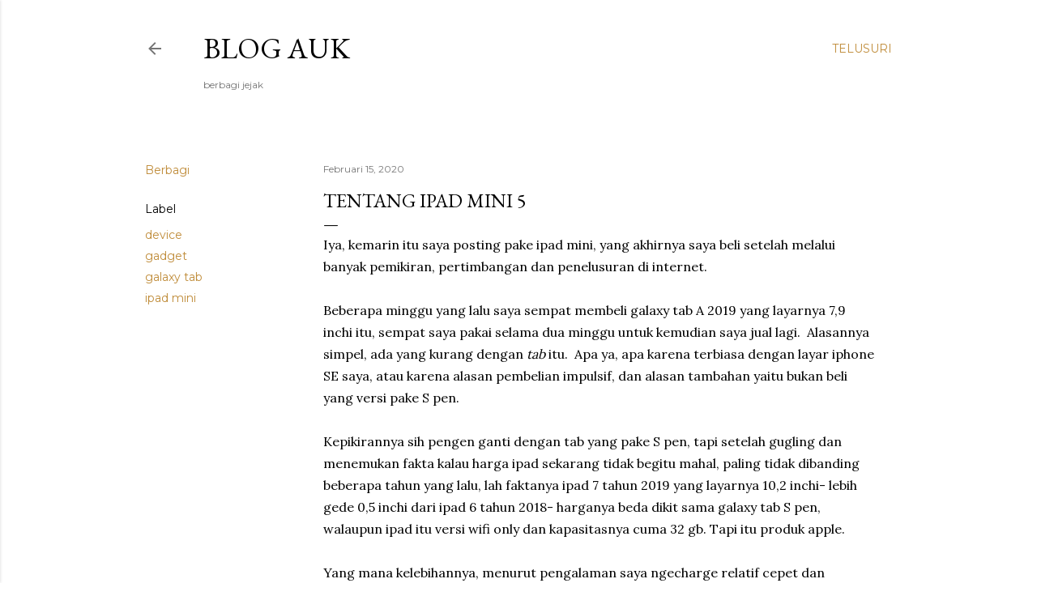

--- FILE ---
content_type: text/html; charset=UTF-8
request_url: https://www.auk.web.id/2020/02/tentang-ipad-mini-5.html
body_size: 24781
content:
<!DOCTYPE html>
<html dir='ltr' lang='id'>
<head>
<meta content='width=device-width, initial-scale=1' name='viewport'/>
<title>tentang ipad mini 5</title>
<meta content='text/html; charset=UTF-8' http-equiv='Content-Type'/>
<!-- Chrome, Firefox OS and Opera -->
<meta content='#ffffff' name='theme-color'/>
<!-- Windows Phone -->
<meta content='#ffffff' name='msapplication-navbutton-color'/>
<meta content='blogger' name='generator'/>
<link href='https://www.auk.web.id/favicon.ico' rel='icon' type='image/x-icon'/>
<link href='https://www.auk.web.id/2020/02/tentang-ipad-mini-5.html' rel='canonical'/>
<link rel="alternate" type="application/atom+xml" title="blog auk - Atom" href="https://www.auk.web.id/feeds/posts/default" />
<link rel="alternate" type="application/rss+xml" title="blog auk - RSS" href="https://www.auk.web.id/feeds/posts/default?alt=rss" />
<link rel="service.post" type="application/atom+xml" title="blog auk - Atom" href="https://www.blogger.com/feeds/6160192697224967344/posts/default" />

<link rel="alternate" type="application/atom+xml" title="blog auk - Atom" href="https://www.auk.web.id/feeds/2156040856747600503/comments/default" />
<!--Can't find substitution for tag [blog.ieCssRetrofitLinks]-->
<link href='https://blogger.googleusercontent.com/img/b/R29vZ2xl/AVvXsEi4_DHnsY83-2TBGQBjDa7HlCP-9WpRgd173QriqIIMcSMrNglFPk_d97ZdraxR8IQNeiQOa4kZvKA0kh3G7RtvQLbWL2EH-txB4R0nnYGf1bqYw-WpVClwSyHpEBgeob_RUywnxUl5f1o/s320/9D38FE01-14D3-4717-991F-E9040544F8E4.jpeg' rel='image_src'/>
<meta content='https://www.auk.web.id/2020/02/tentang-ipad-mini-5.html' property='og:url'/>
<meta content='tentang ipad mini 5' property='og:title'/>
<meta content='Iya, kemarin itu saya posting pake ipad mini, yang akhirnya saya beli setelah melalui banyak pemikiran, pertimbangan dan penelusuran di inte...' property='og:description'/>
<meta content='https://blogger.googleusercontent.com/img/b/R29vZ2xl/AVvXsEi4_DHnsY83-2TBGQBjDa7HlCP-9WpRgd173QriqIIMcSMrNglFPk_d97ZdraxR8IQNeiQOa4kZvKA0kh3G7RtvQLbWL2EH-txB4R0nnYGf1bqYw-WpVClwSyHpEBgeob_RUywnxUl5f1o/w1200-h630-p-k-no-nu/9D38FE01-14D3-4717-991F-E9040544F8E4.jpeg' property='og:image'/>
<style type='text/css'>@font-face{font-family:'EB Garamond';font-style:normal;font-weight:400;font-display:swap;src:url(//fonts.gstatic.com/s/ebgaramond/v32/SlGDmQSNjdsmc35JDF1K5E55YMjF_7DPuGi-6_RkCY9_WamXgHlIbvw.woff2)format('woff2');unicode-range:U+0460-052F,U+1C80-1C8A,U+20B4,U+2DE0-2DFF,U+A640-A69F,U+FE2E-FE2F;}@font-face{font-family:'EB Garamond';font-style:normal;font-weight:400;font-display:swap;src:url(//fonts.gstatic.com/s/ebgaramond/v32/SlGDmQSNjdsmc35JDF1K5E55YMjF_7DPuGi-6_RkAI9_WamXgHlIbvw.woff2)format('woff2');unicode-range:U+0301,U+0400-045F,U+0490-0491,U+04B0-04B1,U+2116;}@font-face{font-family:'EB Garamond';font-style:normal;font-weight:400;font-display:swap;src:url(//fonts.gstatic.com/s/ebgaramond/v32/SlGDmQSNjdsmc35JDF1K5E55YMjF_7DPuGi-6_RkCI9_WamXgHlIbvw.woff2)format('woff2');unicode-range:U+1F00-1FFF;}@font-face{font-family:'EB Garamond';font-style:normal;font-weight:400;font-display:swap;src:url(//fonts.gstatic.com/s/ebgaramond/v32/SlGDmQSNjdsmc35JDF1K5E55YMjF_7DPuGi-6_RkB49_WamXgHlIbvw.woff2)format('woff2');unicode-range:U+0370-0377,U+037A-037F,U+0384-038A,U+038C,U+038E-03A1,U+03A3-03FF;}@font-face{font-family:'EB Garamond';font-style:normal;font-weight:400;font-display:swap;src:url(//fonts.gstatic.com/s/ebgaramond/v32/SlGDmQSNjdsmc35JDF1K5E55YMjF_7DPuGi-6_RkC49_WamXgHlIbvw.woff2)format('woff2');unicode-range:U+0102-0103,U+0110-0111,U+0128-0129,U+0168-0169,U+01A0-01A1,U+01AF-01B0,U+0300-0301,U+0303-0304,U+0308-0309,U+0323,U+0329,U+1EA0-1EF9,U+20AB;}@font-face{font-family:'EB Garamond';font-style:normal;font-weight:400;font-display:swap;src:url(//fonts.gstatic.com/s/ebgaramond/v32/SlGDmQSNjdsmc35JDF1K5E55YMjF_7DPuGi-6_RkCo9_WamXgHlIbvw.woff2)format('woff2');unicode-range:U+0100-02BA,U+02BD-02C5,U+02C7-02CC,U+02CE-02D7,U+02DD-02FF,U+0304,U+0308,U+0329,U+1D00-1DBF,U+1E00-1E9F,U+1EF2-1EFF,U+2020,U+20A0-20AB,U+20AD-20C0,U+2113,U+2C60-2C7F,U+A720-A7FF;}@font-face{font-family:'EB Garamond';font-style:normal;font-weight:400;font-display:swap;src:url(//fonts.gstatic.com/s/ebgaramond/v32/SlGDmQSNjdsmc35JDF1K5E55YMjF_7DPuGi-6_RkBI9_WamXgHlI.woff2)format('woff2');unicode-range:U+0000-00FF,U+0131,U+0152-0153,U+02BB-02BC,U+02C6,U+02DA,U+02DC,U+0304,U+0308,U+0329,U+2000-206F,U+20AC,U+2122,U+2191,U+2193,U+2212,U+2215,U+FEFF,U+FFFD;}@font-face{font-family:'Lora';font-style:normal;font-weight:400;font-display:swap;src:url(//fonts.gstatic.com/s/lora/v37/0QI6MX1D_JOuGQbT0gvTJPa787weuxJMkq18ndeYxZ2JTg.woff2)format('woff2');unicode-range:U+0460-052F,U+1C80-1C8A,U+20B4,U+2DE0-2DFF,U+A640-A69F,U+FE2E-FE2F;}@font-face{font-family:'Lora';font-style:normal;font-weight:400;font-display:swap;src:url(//fonts.gstatic.com/s/lora/v37/0QI6MX1D_JOuGQbT0gvTJPa787weuxJFkq18ndeYxZ2JTg.woff2)format('woff2');unicode-range:U+0301,U+0400-045F,U+0490-0491,U+04B0-04B1,U+2116;}@font-face{font-family:'Lora';font-style:normal;font-weight:400;font-display:swap;src:url(//fonts.gstatic.com/s/lora/v37/0QI6MX1D_JOuGQbT0gvTJPa787weuxI9kq18ndeYxZ2JTg.woff2)format('woff2');unicode-range:U+0302-0303,U+0305,U+0307-0308,U+0310,U+0312,U+0315,U+031A,U+0326-0327,U+032C,U+032F-0330,U+0332-0333,U+0338,U+033A,U+0346,U+034D,U+0391-03A1,U+03A3-03A9,U+03B1-03C9,U+03D1,U+03D5-03D6,U+03F0-03F1,U+03F4-03F5,U+2016-2017,U+2034-2038,U+203C,U+2040,U+2043,U+2047,U+2050,U+2057,U+205F,U+2070-2071,U+2074-208E,U+2090-209C,U+20D0-20DC,U+20E1,U+20E5-20EF,U+2100-2112,U+2114-2115,U+2117-2121,U+2123-214F,U+2190,U+2192,U+2194-21AE,U+21B0-21E5,U+21F1-21F2,U+21F4-2211,U+2213-2214,U+2216-22FF,U+2308-230B,U+2310,U+2319,U+231C-2321,U+2336-237A,U+237C,U+2395,U+239B-23B7,U+23D0,U+23DC-23E1,U+2474-2475,U+25AF,U+25B3,U+25B7,U+25BD,U+25C1,U+25CA,U+25CC,U+25FB,U+266D-266F,U+27C0-27FF,U+2900-2AFF,U+2B0E-2B11,U+2B30-2B4C,U+2BFE,U+3030,U+FF5B,U+FF5D,U+1D400-1D7FF,U+1EE00-1EEFF;}@font-face{font-family:'Lora';font-style:normal;font-weight:400;font-display:swap;src:url(//fonts.gstatic.com/s/lora/v37/0QI6MX1D_JOuGQbT0gvTJPa787weuxIvkq18ndeYxZ2JTg.woff2)format('woff2');unicode-range:U+0001-000C,U+000E-001F,U+007F-009F,U+20DD-20E0,U+20E2-20E4,U+2150-218F,U+2190,U+2192,U+2194-2199,U+21AF,U+21E6-21F0,U+21F3,U+2218-2219,U+2299,U+22C4-22C6,U+2300-243F,U+2440-244A,U+2460-24FF,U+25A0-27BF,U+2800-28FF,U+2921-2922,U+2981,U+29BF,U+29EB,U+2B00-2BFF,U+4DC0-4DFF,U+FFF9-FFFB,U+10140-1018E,U+10190-1019C,U+101A0,U+101D0-101FD,U+102E0-102FB,U+10E60-10E7E,U+1D2C0-1D2D3,U+1D2E0-1D37F,U+1F000-1F0FF,U+1F100-1F1AD,U+1F1E6-1F1FF,U+1F30D-1F30F,U+1F315,U+1F31C,U+1F31E,U+1F320-1F32C,U+1F336,U+1F378,U+1F37D,U+1F382,U+1F393-1F39F,U+1F3A7-1F3A8,U+1F3AC-1F3AF,U+1F3C2,U+1F3C4-1F3C6,U+1F3CA-1F3CE,U+1F3D4-1F3E0,U+1F3ED,U+1F3F1-1F3F3,U+1F3F5-1F3F7,U+1F408,U+1F415,U+1F41F,U+1F426,U+1F43F,U+1F441-1F442,U+1F444,U+1F446-1F449,U+1F44C-1F44E,U+1F453,U+1F46A,U+1F47D,U+1F4A3,U+1F4B0,U+1F4B3,U+1F4B9,U+1F4BB,U+1F4BF,U+1F4C8-1F4CB,U+1F4D6,U+1F4DA,U+1F4DF,U+1F4E3-1F4E6,U+1F4EA-1F4ED,U+1F4F7,U+1F4F9-1F4FB,U+1F4FD-1F4FE,U+1F503,U+1F507-1F50B,U+1F50D,U+1F512-1F513,U+1F53E-1F54A,U+1F54F-1F5FA,U+1F610,U+1F650-1F67F,U+1F687,U+1F68D,U+1F691,U+1F694,U+1F698,U+1F6AD,U+1F6B2,U+1F6B9-1F6BA,U+1F6BC,U+1F6C6-1F6CF,U+1F6D3-1F6D7,U+1F6E0-1F6EA,U+1F6F0-1F6F3,U+1F6F7-1F6FC,U+1F700-1F7FF,U+1F800-1F80B,U+1F810-1F847,U+1F850-1F859,U+1F860-1F887,U+1F890-1F8AD,U+1F8B0-1F8BB,U+1F8C0-1F8C1,U+1F900-1F90B,U+1F93B,U+1F946,U+1F984,U+1F996,U+1F9E9,U+1FA00-1FA6F,U+1FA70-1FA7C,U+1FA80-1FA89,U+1FA8F-1FAC6,U+1FACE-1FADC,U+1FADF-1FAE9,U+1FAF0-1FAF8,U+1FB00-1FBFF;}@font-face{font-family:'Lora';font-style:normal;font-weight:400;font-display:swap;src:url(//fonts.gstatic.com/s/lora/v37/0QI6MX1D_JOuGQbT0gvTJPa787weuxJOkq18ndeYxZ2JTg.woff2)format('woff2');unicode-range:U+0102-0103,U+0110-0111,U+0128-0129,U+0168-0169,U+01A0-01A1,U+01AF-01B0,U+0300-0301,U+0303-0304,U+0308-0309,U+0323,U+0329,U+1EA0-1EF9,U+20AB;}@font-face{font-family:'Lora';font-style:normal;font-weight:400;font-display:swap;src:url(//fonts.gstatic.com/s/lora/v37/0QI6MX1D_JOuGQbT0gvTJPa787weuxJPkq18ndeYxZ2JTg.woff2)format('woff2');unicode-range:U+0100-02BA,U+02BD-02C5,U+02C7-02CC,U+02CE-02D7,U+02DD-02FF,U+0304,U+0308,U+0329,U+1D00-1DBF,U+1E00-1E9F,U+1EF2-1EFF,U+2020,U+20A0-20AB,U+20AD-20C0,U+2113,U+2C60-2C7F,U+A720-A7FF;}@font-face{font-family:'Lora';font-style:normal;font-weight:400;font-display:swap;src:url(//fonts.gstatic.com/s/lora/v37/0QI6MX1D_JOuGQbT0gvTJPa787weuxJBkq18ndeYxZ0.woff2)format('woff2');unicode-range:U+0000-00FF,U+0131,U+0152-0153,U+02BB-02BC,U+02C6,U+02DA,U+02DC,U+0304,U+0308,U+0329,U+2000-206F,U+20AC,U+2122,U+2191,U+2193,U+2212,U+2215,U+FEFF,U+FFFD;}@font-face{font-family:'Montserrat';font-style:normal;font-weight:400;font-display:swap;src:url(//fonts.gstatic.com/s/montserrat/v31/JTUSjIg1_i6t8kCHKm459WRhyyTh89ZNpQ.woff2)format('woff2');unicode-range:U+0460-052F,U+1C80-1C8A,U+20B4,U+2DE0-2DFF,U+A640-A69F,U+FE2E-FE2F;}@font-face{font-family:'Montserrat';font-style:normal;font-weight:400;font-display:swap;src:url(//fonts.gstatic.com/s/montserrat/v31/JTUSjIg1_i6t8kCHKm459W1hyyTh89ZNpQ.woff2)format('woff2');unicode-range:U+0301,U+0400-045F,U+0490-0491,U+04B0-04B1,U+2116;}@font-face{font-family:'Montserrat';font-style:normal;font-weight:400;font-display:swap;src:url(//fonts.gstatic.com/s/montserrat/v31/JTUSjIg1_i6t8kCHKm459WZhyyTh89ZNpQ.woff2)format('woff2');unicode-range:U+0102-0103,U+0110-0111,U+0128-0129,U+0168-0169,U+01A0-01A1,U+01AF-01B0,U+0300-0301,U+0303-0304,U+0308-0309,U+0323,U+0329,U+1EA0-1EF9,U+20AB;}@font-face{font-family:'Montserrat';font-style:normal;font-weight:400;font-display:swap;src:url(//fonts.gstatic.com/s/montserrat/v31/JTUSjIg1_i6t8kCHKm459WdhyyTh89ZNpQ.woff2)format('woff2');unicode-range:U+0100-02BA,U+02BD-02C5,U+02C7-02CC,U+02CE-02D7,U+02DD-02FF,U+0304,U+0308,U+0329,U+1D00-1DBF,U+1E00-1E9F,U+1EF2-1EFF,U+2020,U+20A0-20AB,U+20AD-20C0,U+2113,U+2C60-2C7F,U+A720-A7FF;}@font-face{font-family:'Montserrat';font-style:normal;font-weight:400;font-display:swap;src:url(//fonts.gstatic.com/s/montserrat/v31/JTUSjIg1_i6t8kCHKm459WlhyyTh89Y.woff2)format('woff2');unicode-range:U+0000-00FF,U+0131,U+0152-0153,U+02BB-02BC,U+02C6,U+02DA,U+02DC,U+0304,U+0308,U+0329,U+2000-206F,U+20AC,U+2122,U+2191,U+2193,U+2212,U+2215,U+FEFF,U+FFFD;}@font-face{font-family:'Montserrat';font-style:normal;font-weight:700;font-display:swap;src:url(//fonts.gstatic.com/s/montserrat/v31/JTUSjIg1_i6t8kCHKm459WRhyyTh89ZNpQ.woff2)format('woff2');unicode-range:U+0460-052F,U+1C80-1C8A,U+20B4,U+2DE0-2DFF,U+A640-A69F,U+FE2E-FE2F;}@font-face{font-family:'Montserrat';font-style:normal;font-weight:700;font-display:swap;src:url(//fonts.gstatic.com/s/montserrat/v31/JTUSjIg1_i6t8kCHKm459W1hyyTh89ZNpQ.woff2)format('woff2');unicode-range:U+0301,U+0400-045F,U+0490-0491,U+04B0-04B1,U+2116;}@font-face{font-family:'Montserrat';font-style:normal;font-weight:700;font-display:swap;src:url(//fonts.gstatic.com/s/montserrat/v31/JTUSjIg1_i6t8kCHKm459WZhyyTh89ZNpQ.woff2)format('woff2');unicode-range:U+0102-0103,U+0110-0111,U+0128-0129,U+0168-0169,U+01A0-01A1,U+01AF-01B0,U+0300-0301,U+0303-0304,U+0308-0309,U+0323,U+0329,U+1EA0-1EF9,U+20AB;}@font-face{font-family:'Montserrat';font-style:normal;font-weight:700;font-display:swap;src:url(//fonts.gstatic.com/s/montserrat/v31/JTUSjIg1_i6t8kCHKm459WdhyyTh89ZNpQ.woff2)format('woff2');unicode-range:U+0100-02BA,U+02BD-02C5,U+02C7-02CC,U+02CE-02D7,U+02DD-02FF,U+0304,U+0308,U+0329,U+1D00-1DBF,U+1E00-1E9F,U+1EF2-1EFF,U+2020,U+20A0-20AB,U+20AD-20C0,U+2113,U+2C60-2C7F,U+A720-A7FF;}@font-face{font-family:'Montserrat';font-style:normal;font-weight:700;font-display:swap;src:url(//fonts.gstatic.com/s/montserrat/v31/JTUSjIg1_i6t8kCHKm459WlhyyTh89Y.woff2)format('woff2');unicode-range:U+0000-00FF,U+0131,U+0152-0153,U+02BB-02BC,U+02C6,U+02DA,U+02DC,U+0304,U+0308,U+0329,U+2000-206F,U+20AC,U+2122,U+2191,U+2193,U+2212,U+2215,U+FEFF,U+FFFD;}</style>
<style id='page-skin-1' type='text/css'><!--
/*! normalize.css v3.0.1 | MIT License | git.io/normalize */html{font-family:sans-serif;-ms-text-size-adjust:100%;-webkit-text-size-adjust:100%}body{margin:0}article,aside,details,figcaption,figure,footer,header,hgroup,main,nav,section,summary{display:block}audio,canvas,progress,video{display:inline-block;vertical-align:baseline}audio:not([controls]){display:none;height:0}[hidden],template{display:none}a{background:transparent}a:active,a:hover{outline:0}abbr[title]{border-bottom:1px dotted}b,strong{font-weight:bold}dfn{font-style:italic}h1{font-size:2em;margin:.67em 0}mark{background:#ff0;color:#000}small{font-size:80%}sub,sup{font-size:75%;line-height:0;position:relative;vertical-align:baseline}sup{top:-0.5em}sub{bottom:-0.25em}img{border:0}svg:not(:root){overflow:hidden}figure{margin:1em 40px}hr{-moz-box-sizing:content-box;box-sizing:content-box;height:0}pre{overflow:auto}code,kbd,pre,samp{font-family:monospace,monospace;font-size:1em}button,input,optgroup,select,textarea{color:inherit;font:inherit;margin:0}button{overflow:visible}button,select{text-transform:none}button,html input[type="button"],input[type="reset"],input[type="submit"]{-webkit-appearance:button;cursor:pointer}button[disabled],html input[disabled]{cursor:default}button::-moz-focus-inner,input::-moz-focus-inner{border:0;padding:0}input{line-height:normal}input[type="checkbox"],input[type="radio"]{box-sizing:border-box;padding:0}input[type="number"]::-webkit-inner-spin-button,input[type="number"]::-webkit-outer-spin-button{height:auto}input[type="search"]{-webkit-appearance:textfield;-moz-box-sizing:content-box;-webkit-box-sizing:content-box;box-sizing:content-box}input[type="search"]::-webkit-search-cancel-button,input[type="search"]::-webkit-search-decoration{-webkit-appearance:none}fieldset{border:1px solid #c0c0c0;margin:0 2px;padding:.35em .625em .75em}legend{border:0;padding:0}textarea{overflow:auto}optgroup{font-weight:bold}table{border-collapse:collapse;border-spacing:0}td,th{padding:0}
/*!************************************************
* Blogger Template Style
* Name: Soho
**************************************************/
body{
overflow-wrap:break-word;
word-break:break-word;
word-wrap:break-word
}
.hidden{
display:none
}
.invisible{
visibility:hidden
}
.container::after,.float-container::after{
clear:both;
content:"";
display:table
}
.clearboth{
clear:both
}
#comments .comment .comment-actions,.subscribe-popup .FollowByEmail .follow-by-email-submit{
background:0 0;
border:0;
box-shadow:none;
color:#bf8b38;
cursor:pointer;
font-size:14px;
font-weight:700;
outline:0;
text-decoration:none;
text-transform:uppercase;
width:auto
}
.dim-overlay{
background-color:rgba(0,0,0,.54);
height:100vh;
left:0;
position:fixed;
top:0;
width:100%
}
#sharing-dim-overlay{
background-color:transparent
}
input::-ms-clear{
display:none
}
.blogger-logo,.svg-icon-24.blogger-logo{
fill:#ff9800;
opacity:1
}
.loading-spinner-large{
-webkit-animation:mspin-rotate 1.568s infinite linear;
animation:mspin-rotate 1.568s infinite linear;
height:48px;
overflow:hidden;
position:absolute;
width:48px;
z-index:200
}
.loading-spinner-large>div{
-webkit-animation:mspin-revrot 5332ms infinite steps(4);
animation:mspin-revrot 5332ms infinite steps(4)
}
.loading-spinner-large>div>div{
-webkit-animation:mspin-singlecolor-large-film 1333ms infinite steps(81);
animation:mspin-singlecolor-large-film 1333ms infinite steps(81);
background-size:100%;
height:48px;
width:3888px
}
.mspin-black-large>div>div,.mspin-grey_54-large>div>div{
background-image:url(https://www.blogblog.com/indie/mspin_black_large.svg)
}
.mspin-white-large>div>div{
background-image:url(https://www.blogblog.com/indie/mspin_white_large.svg)
}
.mspin-grey_54-large{
opacity:.54
}
@-webkit-keyframes mspin-singlecolor-large-film{
from{
-webkit-transform:translateX(0);
transform:translateX(0)
}
to{
-webkit-transform:translateX(-3888px);
transform:translateX(-3888px)
}
}
@keyframes mspin-singlecolor-large-film{
from{
-webkit-transform:translateX(0);
transform:translateX(0)
}
to{
-webkit-transform:translateX(-3888px);
transform:translateX(-3888px)
}
}
@-webkit-keyframes mspin-rotate{
from{
-webkit-transform:rotate(0);
transform:rotate(0)
}
to{
-webkit-transform:rotate(360deg);
transform:rotate(360deg)
}
}
@keyframes mspin-rotate{
from{
-webkit-transform:rotate(0);
transform:rotate(0)
}
to{
-webkit-transform:rotate(360deg);
transform:rotate(360deg)
}
}
@-webkit-keyframes mspin-revrot{
from{
-webkit-transform:rotate(0);
transform:rotate(0)
}
to{
-webkit-transform:rotate(-360deg);
transform:rotate(-360deg)
}
}
@keyframes mspin-revrot{
from{
-webkit-transform:rotate(0);
transform:rotate(0)
}
to{
-webkit-transform:rotate(-360deg);
transform:rotate(-360deg)
}
}
.skip-navigation{
background-color:#fff;
box-sizing:border-box;
color:#000;
display:block;
height:0;
left:0;
line-height:50px;
overflow:hidden;
padding-top:0;
position:fixed;
text-align:center;
top:0;
-webkit-transition:box-shadow .3s,height .3s,padding-top .3s;
transition:box-shadow .3s,height .3s,padding-top .3s;
width:100%;
z-index:900
}
.skip-navigation:focus{
box-shadow:0 4px 5px 0 rgba(0,0,0,.14),0 1px 10px 0 rgba(0,0,0,.12),0 2px 4px -1px rgba(0,0,0,.2);
height:50px
}
#main{
outline:0
}
.main-heading{
position:absolute;
clip:rect(1px,1px,1px,1px);
padding:0;
border:0;
height:1px;
width:1px;
overflow:hidden
}
.Attribution{
margin-top:1em;
text-align:center
}
.Attribution .blogger img,.Attribution .blogger svg{
vertical-align:bottom
}
.Attribution .blogger img{
margin-right:.5em
}
.Attribution div{
line-height:24px;
margin-top:.5em
}
.Attribution .copyright,.Attribution .image-attribution{
font-size:.7em;
margin-top:1.5em
}
.BLOG_mobile_video_class{
display:none
}
.bg-photo{
background-attachment:scroll!important
}
body .CSS_LIGHTBOX{
z-index:900
}
.extendable .show-less,.extendable .show-more{
border-color:#bf8b38;
color:#bf8b38;
margin-top:8px
}
.extendable .show-less.hidden,.extendable .show-more.hidden{
display:none
}
.inline-ad{
display:none;
max-width:100%;
overflow:hidden
}
.adsbygoogle{
display:block
}
#cookieChoiceInfo{
bottom:0;
top:auto
}
iframe.b-hbp-video{
border:0
}
.post-body img{
max-width:100%
}
.post-body iframe{
max-width:100%
}
.post-body a[imageanchor="1"]{
display:inline-block
}
.byline{
margin-right:1em
}
.byline:last-child{
margin-right:0
}
.link-copied-dialog{
max-width:520px;
outline:0
}
.link-copied-dialog .modal-dialog-buttons{
margin-top:8px
}
.link-copied-dialog .goog-buttonset-default{
background:0 0;
border:0
}
.link-copied-dialog .goog-buttonset-default:focus{
outline:0
}
.paging-control-container{
margin-bottom:16px
}
.paging-control-container .paging-control{
display:inline-block
}
.paging-control-container .comment-range-text::after,.paging-control-container .paging-control{
color:#bf8b38
}
.paging-control-container .comment-range-text,.paging-control-container .paging-control{
margin-right:8px
}
.paging-control-container .comment-range-text::after,.paging-control-container .paging-control::after{
content:"\b7";
cursor:default;
padding-left:8px;
pointer-events:none
}
.paging-control-container .comment-range-text:last-child::after,.paging-control-container .paging-control:last-child::after{
content:none
}
.byline.reactions iframe{
height:20px
}
.b-notification{
color:#000;
background-color:#fff;
border-bottom:solid 1px #000;
box-sizing:border-box;
padding:16px 32px;
text-align:center
}
.b-notification.visible{
-webkit-transition:margin-top .3s cubic-bezier(.4,0,.2,1);
transition:margin-top .3s cubic-bezier(.4,0,.2,1)
}
.b-notification.invisible{
position:absolute
}
.b-notification-close{
position:absolute;
right:8px;
top:8px
}
.no-posts-message{
line-height:40px;
text-align:center
}
@media screen and (max-width:1162px){
body.item-view .post-body a[imageanchor="1"][style*="float: left;"],body.item-view .post-body a[imageanchor="1"][style*="float: right;"]{
float:none!important;
clear:none!important
}
body.item-view .post-body a[imageanchor="1"] img{
display:block;
height:auto;
margin:0 auto
}
body.item-view .post-body>.separator:first-child>a[imageanchor="1"]:first-child{
margin-top:20px
}
.post-body a[imageanchor]{
display:block
}
body.item-view .post-body a[imageanchor="1"]{
margin-left:0!important;
margin-right:0!important
}
body.item-view .post-body a[imageanchor="1"]+a[imageanchor="1"]{
margin-top:16px
}
}
.item-control{
display:none
}
#comments{
border-top:1px dashed rgba(0,0,0,.54);
margin-top:20px;
padding:20px
}
#comments .comment-thread ol{
margin:0;
padding-left:0;
padding-left:0
}
#comments .comment .comment-replybox-single,#comments .comment-thread .comment-replies{
margin-left:60px
}
#comments .comment-thread .thread-count{
display:none
}
#comments .comment{
list-style-type:none;
padding:0 0 30px;
position:relative
}
#comments .comment .comment{
padding-bottom:8px
}
.comment .avatar-image-container{
position:absolute
}
.comment .avatar-image-container img{
border-radius:50%
}
.avatar-image-container svg,.comment .avatar-image-container .avatar-icon{
border-radius:50%;
border:solid 1px #000000;
box-sizing:border-box;
fill:#000000;
height:35px;
margin:0;
padding:7px;
width:35px
}
.comment .comment-block{
margin-top:10px;
margin-left:60px;
padding-bottom:0
}
#comments .comment-author-header-wrapper{
margin-left:40px
}
#comments .comment .thread-expanded .comment-block{
padding-bottom:20px
}
#comments .comment .comment-header .user,#comments .comment .comment-header .user a{
color:#000000;
font-style:normal;
font-weight:700
}
#comments .comment .comment-actions{
bottom:0;
margin-bottom:15px;
position:absolute
}
#comments .comment .comment-actions>*{
margin-right:8px
}
#comments .comment .comment-header .datetime{
bottom:0;
color:rgba(0, 0, 0, 0.54);
display:inline-block;
font-size:13px;
font-style:italic;
margin-left:8px
}
#comments .comment .comment-footer .comment-timestamp a,#comments .comment .comment-header .datetime a{
color:rgba(0, 0, 0, 0.54)
}
#comments .comment .comment-content,.comment .comment-body{
margin-top:12px;
word-break:break-word
}
.comment-body{
margin-bottom:12px
}
#comments.embed[data-num-comments="0"]{
border:0;
margin-top:0;
padding-top:0
}
#comments.embed[data-num-comments="0"] #comment-post-message,#comments.embed[data-num-comments="0"] div.comment-form>p,#comments.embed[data-num-comments="0"] p.comment-footer{
display:none
}
#comment-editor-src{
display:none
}
.comments .comments-content .loadmore.loaded{
max-height:0;
opacity:0;
overflow:hidden
}
.extendable .remaining-items{
height:0;
overflow:hidden;
-webkit-transition:height .3s cubic-bezier(.4,0,.2,1);
transition:height .3s cubic-bezier(.4,0,.2,1)
}
.extendable .remaining-items.expanded{
height:auto
}
.svg-icon-24,.svg-icon-24-button{
cursor:pointer;
height:24px;
width:24px;
min-width:24px
}
.touch-icon{
margin:-12px;
padding:12px
}
.touch-icon:active,.touch-icon:focus{
background-color:rgba(153,153,153,.4);
border-radius:50%
}
svg:not(:root).touch-icon{
overflow:visible
}
html[dir=rtl] .rtl-reversible-icon{
-webkit-transform:scaleX(-1);
-ms-transform:scaleX(-1);
transform:scaleX(-1)
}
.svg-icon-24-button,.touch-icon-button{
background:0 0;
border:0;
margin:0;
outline:0;
padding:0
}
.touch-icon-button .touch-icon:active,.touch-icon-button .touch-icon:focus{
background-color:transparent
}
.touch-icon-button:active .touch-icon,.touch-icon-button:focus .touch-icon{
background-color:rgba(153,153,153,.4);
border-radius:50%
}
.Profile .default-avatar-wrapper .avatar-icon{
border-radius:50%;
border:solid 1px #000000;
box-sizing:border-box;
fill:#000000;
margin:0
}
.Profile .individual .default-avatar-wrapper .avatar-icon{
padding:25px
}
.Profile .individual .avatar-icon,.Profile .individual .profile-img{
height:120px;
width:120px
}
.Profile .team .default-avatar-wrapper .avatar-icon{
padding:8px
}
.Profile .team .avatar-icon,.Profile .team .default-avatar-wrapper,.Profile .team .profile-img{
height:40px;
width:40px
}
.snippet-container{
margin:0;
position:relative;
overflow:hidden
}
.snippet-fade{
bottom:0;
box-sizing:border-box;
position:absolute;
width:96px
}
.snippet-fade{
right:0
}
.snippet-fade:after{
content:"\2026"
}
.snippet-fade:after{
float:right
}
.centered-top-container.sticky{
left:0;
position:fixed;
right:0;
top:0;
width:auto;
z-index:50;
-webkit-transition-property:opacity,-webkit-transform;
transition-property:opacity,-webkit-transform;
transition-property:transform,opacity;
transition-property:transform,opacity,-webkit-transform;
-webkit-transition-duration:.2s;
transition-duration:.2s;
-webkit-transition-timing-function:cubic-bezier(.4,0,.2,1);
transition-timing-function:cubic-bezier(.4,0,.2,1)
}
.centered-top-placeholder{
display:none
}
.collapsed-header .centered-top-placeholder{
display:block
}
.centered-top-container .Header .replaced h1,.centered-top-placeholder .Header .replaced h1{
display:none
}
.centered-top-container.sticky .Header .replaced h1{
display:block
}
.centered-top-container.sticky .Header .header-widget{
background:0 0
}
.centered-top-container.sticky .Header .header-image-wrapper{
display:none
}
.centered-top-container img,.centered-top-placeholder img{
max-width:100%
}
.collapsible{
-webkit-transition:height .3s cubic-bezier(.4,0,.2,1);
transition:height .3s cubic-bezier(.4,0,.2,1)
}
.collapsible,.collapsible>summary{
display:block;
overflow:hidden
}
.collapsible>:not(summary){
display:none
}
.collapsible[open]>:not(summary){
display:block
}
.collapsible:focus,.collapsible>summary:focus{
outline:0
}
.collapsible>summary{
cursor:pointer;
display:block;
padding:0
}
.collapsible:focus>summary,.collapsible>summary:focus{
background-color:transparent
}
.collapsible>summary::-webkit-details-marker{
display:none
}
.collapsible-title{
-webkit-box-align:center;
-webkit-align-items:center;
-ms-flex-align:center;
align-items:center;
display:-webkit-box;
display:-webkit-flex;
display:-ms-flexbox;
display:flex
}
.collapsible-title .title{
-webkit-box-flex:1;
-webkit-flex:1 1 auto;
-ms-flex:1 1 auto;
flex:1 1 auto;
-webkit-box-ordinal-group:1;
-webkit-order:0;
-ms-flex-order:0;
order:0;
overflow:hidden;
text-overflow:ellipsis;
white-space:nowrap
}
.collapsible-title .chevron-down,.collapsible[open] .collapsible-title .chevron-up{
display:block
}
.collapsible-title .chevron-up,.collapsible[open] .collapsible-title .chevron-down{
display:none
}
.flat-button{
cursor:pointer;
display:inline-block;
font-weight:700;
text-transform:uppercase;
border-radius:2px;
padding:8px;
margin:-8px
}
.flat-icon-button{
background:0 0;
border:0;
margin:0;
outline:0;
padding:0;
margin:-12px;
padding:12px;
cursor:pointer;
box-sizing:content-box;
display:inline-block;
line-height:0
}
.flat-icon-button,.flat-icon-button .splash-wrapper{
border-radius:50%
}
.flat-icon-button .splash.animate{
-webkit-animation-duration:.3s;
animation-duration:.3s
}
.overflowable-container{
max-height:28px;
overflow:hidden;
position:relative
}
.overflow-button{
cursor:pointer
}
#overflowable-dim-overlay{
background:0 0
}
.overflow-popup{
box-shadow:0 2px 2px 0 rgba(0,0,0,.14),0 3px 1px -2px rgba(0,0,0,.2),0 1px 5px 0 rgba(0,0,0,.12);
background-color:#ffffff;
left:0;
max-width:calc(100% - 32px);
position:absolute;
top:0;
visibility:hidden;
z-index:101
}
.overflow-popup ul{
list-style:none
}
.overflow-popup .tabs li,.overflow-popup li{
display:block;
height:auto
}
.overflow-popup .tabs li{
padding-left:0;
padding-right:0
}
.overflow-button.hidden,.overflow-popup .tabs li.hidden,.overflow-popup li.hidden{
display:none
}
.search{
display:-webkit-box;
display:-webkit-flex;
display:-ms-flexbox;
display:flex;
line-height:24px;
width:24px
}
.search.focused{
width:100%
}
.search.focused .section{
width:100%
}
.search form{
z-index:101
}
.search h3{
display:none
}
.search form{
display:-webkit-box;
display:-webkit-flex;
display:-ms-flexbox;
display:flex;
-webkit-box-flex:1;
-webkit-flex:1 0 0;
-ms-flex:1 0 0px;
flex:1 0 0;
border-bottom:solid 1px transparent;
padding-bottom:8px
}
.search form>*{
display:none
}
.search.focused form>*{
display:block
}
.search .search-input label{
display:none
}
.centered-top-placeholder.cloned .search form{
z-index:30
}
.search.focused form{
border-color:rgba(0, 0, 0, 0.54);
position:relative;
width:auto
}
.collapsed-header .centered-top-container .search.focused form{
border-bottom-color:transparent
}
.search-expand{
-webkit-box-flex:0;
-webkit-flex:0 0 auto;
-ms-flex:0 0 auto;
flex:0 0 auto
}
.search-expand-text{
display:none
}
.search-close{
display:inline;
vertical-align:middle
}
.search-input{
-webkit-box-flex:1;
-webkit-flex:1 0 1px;
-ms-flex:1 0 1px;
flex:1 0 1px
}
.search-input input{
background:0 0;
border:0;
box-sizing:border-box;
color:rgba(0, 0, 0, 0.54);
display:inline-block;
outline:0;
width:calc(100% - 48px)
}
.search-input input.no-cursor{
color:transparent;
text-shadow:0 0 0 rgba(0, 0, 0, 0.54)
}
.collapsed-header .centered-top-container .search-action,.collapsed-header .centered-top-container .search-input input{
color:rgba(0, 0, 0, 0.54)
}
.collapsed-header .centered-top-container .search-input input.no-cursor{
color:transparent;
text-shadow:0 0 0 rgba(0, 0, 0, 0.54)
}
.collapsed-header .centered-top-container .search-input input.no-cursor:focus,.search-input input.no-cursor:focus{
outline:0
}
.search-focused>*{
visibility:hidden
}
.search-focused .search,.search-focused .search-icon{
visibility:visible
}
.search.focused .search-action{
display:block
}
.search.focused .search-action:disabled{
opacity:.3
}
.widget.Sharing .sharing-button{
display:none
}
.widget.Sharing .sharing-buttons li{
padding:0
}
.widget.Sharing .sharing-buttons li span{
display:none
}
.post-share-buttons{
position:relative
}
.centered-bottom .share-buttons .svg-icon-24,.share-buttons .svg-icon-24{
fill:#000000
}
.sharing-open.touch-icon-button:active .touch-icon,.sharing-open.touch-icon-button:focus .touch-icon{
background-color:transparent
}
.share-buttons{
background-color:#ffffff;
border-radius:2px;
box-shadow:0 2px 2px 0 rgba(0,0,0,.14),0 3px 1px -2px rgba(0,0,0,.2),0 1px 5px 0 rgba(0,0,0,.12);
color:#000000;
list-style:none;
margin:0;
padding:8px 0;
position:absolute;
top:-11px;
min-width:200px;
z-index:101
}
.share-buttons.hidden{
display:none
}
.sharing-button{
background:0 0;
border:0;
margin:0;
outline:0;
padding:0;
cursor:pointer
}
.share-buttons li{
margin:0;
height:48px
}
.share-buttons li:last-child{
margin-bottom:0
}
.share-buttons li .sharing-platform-button{
box-sizing:border-box;
cursor:pointer;
display:block;
height:100%;
margin-bottom:0;
padding:0 16px;
position:relative;
width:100%
}
.share-buttons li .sharing-platform-button:focus,.share-buttons li .sharing-platform-button:hover{
background-color:rgba(128,128,128,.1);
outline:0
}
.share-buttons li svg[class*=" sharing-"],.share-buttons li svg[class^=sharing-]{
position:absolute;
top:10px
}
.share-buttons li span.sharing-platform-button{
position:relative;
top:0
}
.share-buttons li .platform-sharing-text{
display:block;
font-size:16px;
line-height:48px;
white-space:nowrap
}
.share-buttons li .platform-sharing-text{
margin-left:56px
}
.sidebar-container{
background-color:#f7f7f7;
max-width:284px;
overflow-y:auto;
-webkit-transition-property:-webkit-transform;
transition-property:-webkit-transform;
transition-property:transform;
transition-property:transform,-webkit-transform;
-webkit-transition-duration:.3s;
transition-duration:.3s;
-webkit-transition-timing-function:cubic-bezier(0,0,.2,1);
transition-timing-function:cubic-bezier(0,0,.2,1);
width:284px;
z-index:101;
-webkit-overflow-scrolling:touch
}
.sidebar-container .navigation{
line-height:0;
padding:16px
}
.sidebar-container .sidebar-back{
cursor:pointer
}
.sidebar-container .widget{
background:0 0;
margin:0 16px;
padding:16px 0
}
.sidebar-container .widget .title{
color:rgba(0, 0, 0, 0.54);
margin:0
}
.sidebar-container .widget ul{
list-style:none;
margin:0;
padding:0
}
.sidebar-container .widget ul ul{
margin-left:1em
}
.sidebar-container .widget li{
font-size:16px;
line-height:normal
}
.sidebar-container .widget+.widget{
border-top:1px dashed rgba(0, 0, 0, 0.54)
}
.BlogArchive li{
margin:16px 0
}
.BlogArchive li:last-child{
margin-bottom:0
}
.Label li a{
display:inline-block
}
.BlogArchive .post-count,.Label .label-count{
float:right;
margin-left:.25em
}
.BlogArchive .post-count::before,.Label .label-count::before{
content:"("
}
.BlogArchive .post-count::after,.Label .label-count::after{
content:")"
}
.widget.Translate .skiptranslate>div{
display:block!important
}
.widget.Profile .profile-link{
display:-webkit-box;
display:-webkit-flex;
display:-ms-flexbox;
display:flex
}
.widget.Profile .team-member .default-avatar-wrapper,.widget.Profile .team-member .profile-img{
-webkit-box-flex:0;
-webkit-flex:0 0 auto;
-ms-flex:0 0 auto;
flex:0 0 auto;
margin-right:1em
}
.widget.Profile .individual .profile-link{
-webkit-box-orient:vertical;
-webkit-box-direction:normal;
-webkit-flex-direction:column;
-ms-flex-direction:column;
flex-direction:column
}
.widget.Profile .team .profile-link .profile-name{
-webkit-align-self:center;
-ms-flex-item-align:center;
align-self:center;
display:block;
-webkit-box-flex:1;
-webkit-flex:1 1 auto;
-ms-flex:1 1 auto;
flex:1 1 auto
}
.dim-overlay{
background-color:rgba(0,0,0,.54);
z-index:100
}
body.sidebar-visible{
overflow-y:hidden
}
@media screen and (max-width:1439px){
.sidebar-container{
bottom:0;
position:fixed;
top:0;
left:0;
right:auto
}
.sidebar-container.sidebar-invisible{
-webkit-transition-timing-function:cubic-bezier(.4,0,.6,1);
transition-timing-function:cubic-bezier(.4,0,.6,1)
}
html[dir=ltr] .sidebar-container.sidebar-invisible{
-webkit-transform:translateX(-284px);
-ms-transform:translateX(-284px);
transform:translateX(-284px)
}
html[dir=rtl] .sidebar-container.sidebar-invisible{
-webkit-transform:translateX(284px);
-ms-transform:translateX(284px);
transform:translateX(284px)
}
}
@media screen and (min-width:1440px){
.sidebar-container{
position:absolute;
top:0;
left:0;
right:auto
}
.sidebar-container .navigation{
display:none
}
}
.dialog{
box-shadow:0 2px 2px 0 rgba(0,0,0,.14),0 3px 1px -2px rgba(0,0,0,.2),0 1px 5px 0 rgba(0,0,0,.12);
background:#ffffff;
box-sizing:border-box;
color:#000000;
padding:30px;
position:fixed;
text-align:center;
width:calc(100% - 24px);
z-index:101
}
.dialog input[type=email],.dialog input[type=text]{
background-color:transparent;
border:0;
border-bottom:solid 1px rgba(0,0,0,.12);
color:#000000;
display:block;
font-family:EB Garamond, serif;
font-size:16px;
line-height:24px;
margin:auto;
padding-bottom:7px;
outline:0;
text-align:center;
width:100%
}
.dialog input[type=email]::-webkit-input-placeholder,.dialog input[type=text]::-webkit-input-placeholder{
color:#000000
}
.dialog input[type=email]::-moz-placeholder,.dialog input[type=text]::-moz-placeholder{
color:#000000
}
.dialog input[type=email]:-ms-input-placeholder,.dialog input[type=text]:-ms-input-placeholder{
color:#000000
}
.dialog input[type=email]::-ms-input-placeholder,.dialog input[type=text]::-ms-input-placeholder{
color:#000000
}
.dialog input[type=email]::placeholder,.dialog input[type=text]::placeholder{
color:#000000
}
.dialog input[type=email]:focus,.dialog input[type=text]:focus{
border-bottom:solid 2px #bf8b38;
padding-bottom:6px
}
.dialog input.no-cursor{
color:transparent;
text-shadow:0 0 0 #000000
}
.dialog input.no-cursor:focus{
outline:0
}
.dialog input.no-cursor:focus{
outline:0
}
.dialog input[type=submit]{
font-family:EB Garamond, serif
}
.dialog .goog-buttonset-default{
color:#bf8b38
}
.subscribe-popup{
max-width:364px
}
.subscribe-popup h3{
color:#000000;
font-size:1.8em;
margin-top:0
}
.subscribe-popup .FollowByEmail h3{
display:none
}
.subscribe-popup .FollowByEmail .follow-by-email-submit{
color:#bf8b38;
display:inline-block;
margin:0 auto;
margin-top:24px;
width:auto;
white-space:normal
}
.subscribe-popup .FollowByEmail .follow-by-email-submit:disabled{
cursor:default;
opacity:.3
}
@media (max-width:800px){
.blog-name div.widget.Subscribe{
margin-bottom:16px
}
body.item-view .blog-name div.widget.Subscribe{
margin:8px auto 16px auto;
width:100%
}
}
body#layout .bg-photo,body#layout .bg-photo-overlay{
display:none
}
body#layout .page_body{
padding:0;
position:relative;
top:0
}
body#layout .page{
display:inline-block;
left:inherit;
position:relative;
vertical-align:top;
width:540px
}
body#layout .centered{
max-width:954px
}
body#layout .navigation{
display:none
}
body#layout .sidebar-container{
display:inline-block;
width:40%
}
body#layout .hamburger-menu,body#layout .search{
display:none
}
body{
background-color:#ffffff;
color:#000000;
font:normal 400 20px EB Garamond, serif;
height:100%;
margin:0;
min-height:100vh
}
h1,h2,h3,h4,h5,h6{
font-weight:400
}
a{
color:#bf8b38;
text-decoration:none
}
.dim-overlay{
z-index:100
}
body.sidebar-visible .page_body{
overflow-y:scroll
}
.widget .title{
color:rgba(0, 0, 0, 0.54);
font:normal 400 12px Montserrat, sans-serif
}
.extendable .show-less,.extendable .show-more{
color:#bf8b38;
font:normal 400 12px Montserrat, sans-serif;
margin:12px -8px 0 -8px;
text-transform:uppercase
}
.footer .widget,.main .widget{
margin:50px 0
}
.main .widget .title{
text-transform:uppercase
}
.inline-ad{
display:block;
margin-top:50px
}
.adsbygoogle{
text-align:center
}
.page_body{
display:-webkit-box;
display:-webkit-flex;
display:-ms-flexbox;
display:flex;
-webkit-box-orient:vertical;
-webkit-box-direction:normal;
-webkit-flex-direction:column;
-ms-flex-direction:column;
flex-direction:column;
min-height:100vh;
position:relative;
z-index:20
}
.page_body>*{
-webkit-box-flex:0;
-webkit-flex:0 0 auto;
-ms-flex:0 0 auto;
flex:0 0 auto
}
.page_body>#footer{
margin-top:auto
}
.centered-bottom,.centered-top{
margin:0 32px;
max-width:100%
}
.centered-top{
padding-bottom:12px;
padding-top:12px
}
.sticky .centered-top{
padding-bottom:0;
padding-top:0
}
.centered-top-container,.centered-top-placeholder{
background:#ffffff
}
.centered-top{
display:-webkit-box;
display:-webkit-flex;
display:-ms-flexbox;
display:flex;
-webkit-flex-wrap:wrap;
-ms-flex-wrap:wrap;
flex-wrap:wrap;
-webkit-box-pack:justify;
-webkit-justify-content:space-between;
-ms-flex-pack:justify;
justify-content:space-between;
position:relative
}
.sticky .centered-top{
-webkit-flex-wrap:nowrap;
-ms-flex-wrap:nowrap;
flex-wrap:nowrap
}
.centered-top-container .svg-icon-24,.centered-top-placeholder .svg-icon-24{
fill:rgba(0, 0, 0, 0.54)
}
.back-button-container,.hamburger-menu-container{
-webkit-box-flex:0;
-webkit-flex:0 0 auto;
-ms-flex:0 0 auto;
flex:0 0 auto;
height:48px;
-webkit-box-ordinal-group:2;
-webkit-order:1;
-ms-flex-order:1;
order:1
}
.sticky .back-button-container,.sticky .hamburger-menu-container{
-webkit-box-ordinal-group:2;
-webkit-order:1;
-ms-flex-order:1;
order:1
}
.back-button,.hamburger-menu,.search-expand-icon{
cursor:pointer;
margin-top:0
}
.search{
-webkit-box-align:start;
-webkit-align-items:flex-start;
-ms-flex-align:start;
align-items:flex-start;
-webkit-box-flex:0;
-webkit-flex:0 0 auto;
-ms-flex:0 0 auto;
flex:0 0 auto;
height:48px;
margin-left:24px;
-webkit-box-ordinal-group:4;
-webkit-order:3;
-ms-flex-order:3;
order:3
}
.search,.search.focused{
width:auto
}
.search.focused{
position:static
}
.sticky .search{
display:none;
-webkit-box-ordinal-group:5;
-webkit-order:4;
-ms-flex-order:4;
order:4
}
.search .section{
right:0;
margin-top:12px;
position:absolute;
top:12px;
width:0
}
.sticky .search .section{
top:0
}
.search-expand{
background:0 0;
border:0;
margin:0;
outline:0;
padding:0;
color:#bf8b38;
cursor:pointer;
-webkit-box-flex:0;
-webkit-flex:0 0 auto;
-ms-flex:0 0 auto;
flex:0 0 auto;
font:normal 400 12px Montserrat, sans-serif;
text-transform:uppercase;
word-break:normal
}
.search.focused .search-expand{
visibility:hidden
}
.search .dim-overlay{
background:0 0
}
.search.focused .section{
max-width:400px
}
.search.focused form{
border-color:rgba(0, 0, 0, 0.54);
height:24px
}
.search.focused .search-input{
display:-webkit-box;
display:-webkit-flex;
display:-ms-flexbox;
display:flex;
-webkit-box-flex:1;
-webkit-flex:1 1 auto;
-ms-flex:1 1 auto;
flex:1 1 auto
}
.search-input input{
-webkit-box-flex:1;
-webkit-flex:1 1 auto;
-ms-flex:1 1 auto;
flex:1 1 auto;
font:normal 400 16px Montserrat, sans-serif
}
.search input[type=submit]{
display:none
}
.subscribe-section-container{
-webkit-box-flex:1;
-webkit-flex:1 0 auto;
-ms-flex:1 0 auto;
flex:1 0 auto;
margin-left:24px;
-webkit-box-ordinal-group:3;
-webkit-order:2;
-ms-flex-order:2;
order:2;
text-align:right
}
.sticky .subscribe-section-container{
-webkit-box-flex:0;
-webkit-flex:0 0 auto;
-ms-flex:0 0 auto;
flex:0 0 auto;
-webkit-box-ordinal-group:4;
-webkit-order:3;
-ms-flex-order:3;
order:3
}
.subscribe-button{
background:0 0;
border:0;
margin:0;
outline:0;
padding:0;
color:#bf8b38;
cursor:pointer;
display:inline-block;
font:normal 400 12px Montserrat, sans-serif;
line-height:48px;
margin:0;
text-transform:uppercase;
word-break:normal
}
.subscribe-popup h3{
color:rgba(0, 0, 0, 0.54);
font:normal 400 12px Montserrat, sans-serif;
margin-bottom:24px;
text-transform:uppercase
}
.subscribe-popup div.widget.FollowByEmail .follow-by-email-address{
color:#000000;
font:normal 400 12px Montserrat, sans-serif
}
.subscribe-popup div.widget.FollowByEmail .follow-by-email-submit{
color:#bf8b38;
font:normal 400 12px Montserrat, sans-serif;
margin-top:24px;
text-transform:uppercase
}
.blog-name{
-webkit-box-flex:1;
-webkit-flex:1 1 100%;
-ms-flex:1 1 100%;
flex:1 1 100%;
-webkit-box-ordinal-group:5;
-webkit-order:4;
-ms-flex-order:4;
order:4;
overflow:hidden
}
.sticky .blog-name{
-webkit-box-flex:1;
-webkit-flex:1 1 auto;
-ms-flex:1 1 auto;
flex:1 1 auto;
margin:0 12px;
-webkit-box-ordinal-group:3;
-webkit-order:2;
-ms-flex-order:2;
order:2
}
body.search-view .centered-top.search-focused .blog-name{
display:none
}
.widget.Header h1{
font:normal 400 18px EB Garamond, serif;
margin:0;
text-transform:uppercase
}
.widget.Header h1,.widget.Header h1 a{
color:#000000
}
.widget.Header p{
color:rgba(0, 0, 0, 0.54);
font:normal 400 12px Montserrat, sans-serif;
line-height:1.7
}
.sticky .widget.Header h1{
font-size:16px;
line-height:48px;
overflow:hidden;
overflow-wrap:normal;
text-overflow:ellipsis;
white-space:nowrap;
word-wrap:normal
}
.sticky .widget.Header p{
display:none
}
.sticky{
box-shadow:0 1px 3px rgba(0, 0, 0, 0.1)
}
#page_list_top .widget.PageList{
font:normal 400 14px Montserrat, sans-serif;
line-height:28px
}
#page_list_top .widget.PageList .title{
display:none
}
#page_list_top .widget.PageList .overflowable-contents{
overflow:hidden
}
#page_list_top .widget.PageList .overflowable-contents ul{
list-style:none;
margin:0;
padding:0
}
#page_list_top .widget.PageList .overflow-popup ul{
list-style:none;
margin:0;
padding:0 20px
}
#page_list_top .widget.PageList .overflowable-contents li{
display:inline-block
}
#page_list_top .widget.PageList .overflowable-contents li.hidden{
display:none
}
#page_list_top .widget.PageList .overflowable-contents li:not(:first-child):before{
color:rgba(0, 0, 0, 0.54);
content:"\b7"
}
#page_list_top .widget.PageList .overflow-button a,#page_list_top .widget.PageList .overflow-popup li a,#page_list_top .widget.PageList .overflowable-contents li a{
color:rgba(0, 0, 0, 0.54);
font:normal 400 14px Montserrat, sans-serif;
line-height:28px;
text-transform:uppercase
}
#page_list_top .widget.PageList .overflow-popup li.selected a,#page_list_top .widget.PageList .overflowable-contents li.selected a{
color:rgba(0, 0, 0, 0.54);
font:normal 700 14px Montserrat, sans-serif;
line-height:28px
}
#page_list_top .widget.PageList .overflow-button{
display:inline
}
.sticky #page_list_top{
display:none
}
body.homepage-view .hero-image.has-image{
background:#ffffff none no-repeat scroll top center /* Credit: Mae Burke (http://www.offset.com/photos/389967) */;
background-attachment:scroll;
background-color:#ffffff;
background-size:cover;
height:62.5vw;
max-height:75vh;
min-height:200px;
width:100%
}
.post-filter-message{
background-color:#302c24;
color:rgba(255, 255, 255, 0.54);
display:-webkit-box;
display:-webkit-flex;
display:-ms-flexbox;
display:flex;
-webkit-flex-wrap:wrap;
-ms-flex-wrap:wrap;
flex-wrap:wrap;
font:normal 400 12px Montserrat, sans-serif;
-webkit-box-pack:justify;
-webkit-justify-content:space-between;
-ms-flex-pack:justify;
justify-content:space-between;
margin-top:50px;
padding:18px
}
.post-filter-message .message-container{
-webkit-box-flex:1;
-webkit-flex:1 1 auto;
-ms-flex:1 1 auto;
flex:1 1 auto;
min-width:0
}
.post-filter-message .home-link-container{
-webkit-box-flex:0;
-webkit-flex:0 0 auto;
-ms-flex:0 0 auto;
flex:0 0 auto
}
.post-filter-message .search-label,.post-filter-message .search-query{
color:rgba(255, 255, 255, 0.87);
font:normal 700 12px Montserrat, sans-serif;
text-transform:uppercase
}
.post-filter-message .home-link,.post-filter-message .home-link a{
color:#bf8b38;
font:normal 700 12px Montserrat, sans-serif;
text-transform:uppercase
}
.widget.FeaturedPost .thumb.hero-thumb{
background-position:center;
background-size:cover;
height:360px
}
.widget.FeaturedPost .featured-post-snippet:before{
content:"\2014"
}
.snippet-container,.snippet-fade{
font:normal 400 14px Lora, serif;
line-height:23.8px
}
.snippet-container{
max-height:166.6px;
overflow:hidden
}
.snippet-fade{
background:-webkit-linear-gradient(left,#ffffff 0,#ffffff 20%,rgba(255, 255, 255, 0) 100%);
background:linear-gradient(to left,#ffffff 0,#ffffff 20%,rgba(255, 255, 255, 0) 100%);
color:#000000
}
.post-sidebar{
display:none
}
.widget.Blog .blog-posts .post-outer-container{
width:100%
}
.no-posts{
text-align:center
}
body.feed-view .widget.Blog .blog-posts .post-outer-container,body.item-view .widget.Blog .blog-posts .post-outer{
margin-bottom:50px
}
.widget.Blog .post.no-featured-image,.widget.PopularPosts .post.no-featured-image{
background-color:#302c24;
padding:30px
}
.widget.Blog .post>.post-share-buttons-top{
right:0;
position:absolute;
top:0
}
.widget.Blog .post>.post-share-buttons-bottom{
bottom:0;
right:0;
position:absolute
}
.blog-pager{
text-align:right
}
.blog-pager a{
color:#bf8b38;
font:normal 400 12px Montserrat, sans-serif;
text-transform:uppercase
}
.blog-pager .blog-pager-newer-link,.blog-pager .home-link{
display:none
}
.post-title{
font:normal 400 20px EB Garamond, serif;
margin:0;
text-transform:uppercase
}
.post-title,.post-title a{
color:#000000
}
.post.no-featured-image .post-title,.post.no-featured-image .post-title a{
color:#ffffff
}
body.item-view .post-body-container:before{
content:"\2014"
}
.post-body{
color:#000000;
font:normal 400 14px Lora, serif;
line-height:1.7
}
.post-body blockquote{
color:#000000;
font:normal 400 16px Montserrat, sans-serif;
line-height:1.7;
margin-left:0;
margin-right:0
}
.post-body img{
height:auto;
max-width:100%
}
.post-body .tr-caption{
color:#000000;
font:normal 400 12px Montserrat, sans-serif;
line-height:1.7
}
.snippet-thumbnail{
position:relative
}
.snippet-thumbnail .post-header{
background:#ffffff;
bottom:0;
margin-bottom:0;
padding-right:15px;
padding-bottom:5px;
padding-top:5px;
position:absolute
}
.snippet-thumbnail img{
width:100%
}
.post-footer,.post-header{
margin:8px 0
}
body.item-view .widget.Blog .post-header{
margin:0 0 16px 0
}
body.item-view .widget.Blog .post-footer{
margin:50px 0 0 0
}
.widget.FeaturedPost .post-footer{
display:-webkit-box;
display:-webkit-flex;
display:-ms-flexbox;
display:flex;
-webkit-flex-wrap:wrap;
-ms-flex-wrap:wrap;
flex-wrap:wrap;
-webkit-box-pack:justify;
-webkit-justify-content:space-between;
-ms-flex-pack:justify;
justify-content:space-between
}
.widget.FeaturedPost .post-footer>*{
-webkit-box-flex:0;
-webkit-flex:0 1 auto;
-ms-flex:0 1 auto;
flex:0 1 auto
}
.widget.FeaturedPost .post-footer,.widget.FeaturedPost .post-footer a,.widget.FeaturedPost .post-footer button{
line-height:1.7
}
.jump-link{
margin:-8px
}
.post-header,.post-header a,.post-header button{
color:rgba(0, 0, 0, 0.54);
font:normal 400 12px Montserrat, sans-serif
}
.post.no-featured-image .post-header,.post.no-featured-image .post-header a,.post.no-featured-image .post-header button{
color:rgba(255, 255, 255, 0.54)
}
.post-footer,.post-footer a,.post-footer button{
color:#bf8b38;
font:normal 400 12px Montserrat, sans-serif
}
.post.no-featured-image .post-footer,.post.no-featured-image .post-footer a,.post.no-featured-image .post-footer button{
color:#bf8b38
}
body.item-view .post-footer-line{
line-height:2.3
}
.byline{
display:inline-block
}
.byline .flat-button{
text-transform:none
}
.post-header .byline:not(:last-child):after{
content:"\b7"
}
.post-header .byline:not(:last-child){
margin-right:0
}
.byline.post-labels a{
display:inline-block;
word-break:break-all
}
.byline.post-labels a:not(:last-child):after{
content:","
}
.byline.reactions .reactions-label{
line-height:22px;
vertical-align:top
}
.post-share-buttons{
margin-left:0
}
.share-buttons{
background-color:#fafafa;
border-radius:0;
box-shadow:0 1px 1px 1px rgba(0, 0, 0, 0.1);
color:#000000;
font:normal 400 16px Montserrat, sans-serif
}
.share-buttons .svg-icon-24{
fill:#bf8b38
}
#comment-holder .continue{
display:none
}
#comment-editor{
margin-bottom:20px;
margin-top:20px
}
.widget.Attribution,.widget.Attribution .copyright,.widget.Attribution .copyright a,.widget.Attribution .image-attribution,.widget.Attribution .image-attribution a,.widget.Attribution a{
color:rgba(0, 0, 0, 0.54);
font:normal 400 12px Montserrat, sans-serif
}
.widget.Attribution svg{
fill:rgba(0, 0, 0, 0.54)
}
.widget.Attribution .blogger a{
display:-webkit-box;
display:-webkit-flex;
display:-ms-flexbox;
display:flex;
-webkit-align-content:center;
-ms-flex-line-pack:center;
align-content:center;
-webkit-box-pack:center;
-webkit-justify-content:center;
-ms-flex-pack:center;
justify-content:center;
line-height:24px
}
.widget.Attribution .blogger svg{
margin-right:8px
}
.widget.Profile ul{
list-style:none;
padding:0
}
.widget.Profile .individual .default-avatar-wrapper,.widget.Profile .individual .profile-img{
border-radius:50%;
display:inline-block;
height:120px;
width:120px
}
.widget.Profile .individual .profile-data a,.widget.Profile .team .profile-name{
color:#000000;
font:normal 400 20px EB Garamond, serif;
text-transform:none
}
.widget.Profile .individual dd{
color:#000000;
font:normal 400 20px EB Garamond, serif;
margin:0 auto
}
.widget.Profile .individual .profile-link,.widget.Profile .team .visit-profile{
color:#bf8b38;
font:normal 400 12px Montserrat, sans-serif;
text-transform:uppercase
}
.widget.Profile .team .default-avatar-wrapper,.widget.Profile .team .profile-img{
border-radius:50%;
float:left;
height:40px;
width:40px
}
.widget.Profile .team .profile-link .profile-name-wrapper{
-webkit-box-flex:1;
-webkit-flex:1 1 auto;
-ms-flex:1 1 auto;
flex:1 1 auto
}
.widget.Label li,.widget.Label span.label-size{
color:#bf8b38;
display:inline-block;
font:normal 400 12px Montserrat, sans-serif;
word-break:break-all
}
.widget.Label li:not(:last-child):after,.widget.Label span.label-size:not(:last-child):after{
content:","
}
.widget.PopularPosts .post{
margin-bottom:50px
}
body.item-view #sidebar .widget.PopularPosts{
margin-left:40px;
width:inherit
}
#comments{
border-top:none;
padding:0
}
#comments .comment .comment-footer,#comments .comment .comment-header,#comments .comment .comment-header .datetime,#comments .comment .comment-header .datetime a{
color:rgba(0, 0, 0, 0.54);
font:normal 400 12px Montserrat, sans-serif
}
#comments .comment .comment-author,#comments .comment .comment-author a,#comments .comment .comment-header .user,#comments .comment .comment-header .user a{
color:#000000;
font:normal 400 14px Montserrat, sans-serif
}
#comments .comment .comment-body,#comments .comment .comment-content{
color:#000000;
font:normal 400 14px Lora, serif
}
#comments .comment .comment-actions,#comments .footer,#comments .footer a,#comments .loadmore,#comments .paging-control{
color:#bf8b38;
font:normal 400 12px Montserrat, sans-serif;
text-transform:uppercase
}
#commentsHolder{
border-bottom:none;
border-top:none
}
#comments .comment-form h4{
position:absolute;
clip:rect(1px,1px,1px,1px);
padding:0;
border:0;
height:1px;
width:1px;
overflow:hidden
}
.sidebar-container{
background-color:#ffffff;
color:rgba(0, 0, 0, 0.54);
font:normal 400 14px Montserrat, sans-serif;
min-height:100%
}
html[dir=ltr] .sidebar-container{
box-shadow:1px 0 3px rgba(0, 0, 0, 0.1)
}
html[dir=rtl] .sidebar-container{
box-shadow:-1px 0 3px rgba(0, 0, 0, 0.1)
}
.sidebar-container a{
color:#bf8b38
}
.sidebar-container .svg-icon-24{
fill:rgba(0, 0, 0, 0.54)
}
.sidebar-container .widget{
margin:0;
margin-left:40px;
padding:40px;
padding-left:0
}
.sidebar-container .widget+.widget{
border-top:1px solid rgba(0, 0, 0, 0.54)
}
.sidebar-container .widget .title{
color:rgba(0, 0, 0, 0.54);
font:normal 400 16px Montserrat, sans-serif
}
.sidebar-container .widget ul li,.sidebar-container .widget.BlogArchive #ArchiveList li{
font:normal 400 14px Montserrat, sans-serif;
margin:1em 0 0 0
}
.sidebar-container .BlogArchive .post-count,.sidebar-container .Label .label-count{
float:none
}
.sidebar-container .Label li a{
display:inline
}
.sidebar-container .widget.Profile .default-avatar-wrapper .avatar-icon{
border-color:#000000;
fill:#000000
}
.sidebar-container .widget.Profile .individual{
text-align:center
}
.sidebar-container .widget.Profile .individual dd:before{
content:"\2014";
display:block
}
.sidebar-container .widget.Profile .individual .profile-data a,.sidebar-container .widget.Profile .team .profile-name{
color:#000000;
font:normal 400 24px EB Garamond, serif
}
.sidebar-container .widget.Profile .individual dd{
color:rgba(0, 0, 0, 0.87);
font:normal 400 12px Montserrat, sans-serif;
margin:0 30px
}
.sidebar-container .widget.Profile .individual .profile-link,.sidebar-container .widget.Profile .team .visit-profile{
color:#bf8b38;
font:normal 400 14px Montserrat, sans-serif
}
.sidebar-container .snippet-fade{
background:-webkit-linear-gradient(left,#ffffff 0,#ffffff 20%,rgba(255, 255, 255, 0) 100%);
background:linear-gradient(to left,#ffffff 0,#ffffff 20%,rgba(255, 255, 255, 0) 100%)
}
@media screen and (min-width:640px){
.centered-bottom,.centered-top{
margin:0 auto;
width:576px
}
.centered-top{
-webkit-flex-wrap:nowrap;
-ms-flex-wrap:nowrap;
flex-wrap:nowrap;
padding-bottom:24px;
padding-top:36px
}
.blog-name{
-webkit-box-flex:1;
-webkit-flex:1 1 auto;
-ms-flex:1 1 auto;
flex:1 1 auto;
min-width:0;
-webkit-box-ordinal-group:3;
-webkit-order:2;
-ms-flex-order:2;
order:2
}
.sticky .blog-name{
margin:0
}
.back-button-container,.hamburger-menu-container{
margin-right:36px;
-webkit-box-ordinal-group:2;
-webkit-order:1;
-ms-flex-order:1;
order:1
}
.search{
margin-left:36px;
-webkit-box-ordinal-group:5;
-webkit-order:4;
-ms-flex-order:4;
order:4
}
.search .section{
top:36px
}
.sticky .search{
display:block
}
.subscribe-section-container{
-webkit-box-flex:0;
-webkit-flex:0 0 auto;
-ms-flex:0 0 auto;
flex:0 0 auto;
margin-left:36px;
-webkit-box-ordinal-group:4;
-webkit-order:3;
-ms-flex-order:3;
order:3
}
.subscribe-button{
font:normal 400 14px Montserrat, sans-serif;
line-height:48px
}
.subscribe-popup h3{
font:normal 400 14px Montserrat, sans-serif
}
.subscribe-popup div.widget.FollowByEmail .follow-by-email-address{
font:normal 400 14px Montserrat, sans-serif
}
.subscribe-popup div.widget.FollowByEmail .follow-by-email-submit{
font:normal 400 14px Montserrat, sans-serif
}
.widget .title{
font:normal 400 14px Montserrat, sans-serif
}
.widget.Blog .post.no-featured-image,.widget.PopularPosts .post.no-featured-image{
padding:65px
}
.post-title{
font:normal 400 24px EB Garamond, serif
}
.blog-pager a{
font:normal 400 14px Montserrat, sans-serif
}
.widget.Header h1{
font:normal 400 36px EB Garamond, serif
}
.sticky .widget.Header h1{
font-size:24px
}
}
@media screen and (min-width:1162px){
.centered-bottom,.centered-top{
width:922px
}
.back-button-container,.hamburger-menu-container{
margin-right:48px
}
.search{
margin-left:48px
}
.search-expand{
font:normal 400 14px Montserrat, sans-serif;
line-height:48px
}
.search-expand-text{
display:block
}
.search-expand-icon{
display:none
}
.subscribe-section-container{
margin-left:48px
}
.post-filter-message{
font:normal 400 14px Montserrat, sans-serif
}
.post-filter-message .search-label,.post-filter-message .search-query{
font:normal 700 14px Montserrat, sans-serif
}
.post-filter-message .home-link{
font:normal 700 14px Montserrat, sans-serif
}
.widget.Blog .blog-posts .post-outer-container{
width:451px
}
body.error-view .widget.Blog .blog-posts .post-outer-container,body.item-view .widget.Blog .blog-posts .post-outer-container{
width:100%
}
body.item-view .widget.Blog .blog-posts .post-outer{
display:-webkit-box;
display:-webkit-flex;
display:-ms-flexbox;
display:flex
}
#comments,body.item-view .post-outer-container .inline-ad,body.item-view .widget.PopularPosts{
margin-left:220px;
width:682px
}
.post-sidebar{
box-sizing:border-box;
display:block;
font:normal 400 14px Montserrat, sans-serif;
padding-right:20px;
width:220px
}
.post-sidebar-item{
margin-bottom:30px
}
.post-sidebar-item ul{
list-style:none;
padding:0
}
.post-sidebar-item .sharing-button{
color:#bf8b38;
cursor:pointer;
display:inline-block;
font:normal 400 14px Montserrat, sans-serif;
line-height:normal;
word-break:normal
}
.post-sidebar-labels li{
margin-bottom:8px
}
body.item-view .widget.Blog .post{
width:682px
}
.widget.Blog .post.no-featured-image,.widget.PopularPosts .post.no-featured-image{
padding:100px 65px
}
.page .widget.FeaturedPost .post-content{
display:-webkit-box;
display:-webkit-flex;
display:-ms-flexbox;
display:flex;
-webkit-box-pack:justify;
-webkit-justify-content:space-between;
-ms-flex-pack:justify;
justify-content:space-between
}
.page .widget.FeaturedPost .thumb-link{
display:-webkit-box;
display:-webkit-flex;
display:-ms-flexbox;
display:flex
}
.page .widget.FeaturedPost .thumb.hero-thumb{
height:auto;
min-height:300px;
width:451px
}
.page .widget.FeaturedPost .post-content.has-featured-image .post-text-container{
width:425px
}
.page .widget.FeaturedPost .post-content.no-featured-image .post-text-container{
width:100%
}
.page .widget.FeaturedPost .post-header{
margin:0 0 8px 0
}
.page .widget.FeaturedPost .post-footer{
margin:8px 0 0 0
}
.post-body{
font:normal 400 16px Lora, serif;
line-height:1.7
}
.post-body blockquote{
font:normal 400 24px Montserrat, sans-serif;
line-height:1.7
}
.snippet-container,.snippet-fade{
font:normal 400 16px Lora, serif;
line-height:27.2px
}
.snippet-container{
max-height:326.4px
}
.widget.Profile .individual .profile-data a,.widget.Profile .team .profile-name{
font:normal 400 24px EB Garamond, serif
}
.widget.Profile .individual .profile-link,.widget.Profile .team .visit-profile{
font:normal 400 14px Montserrat, sans-serif
}
}
@media screen and (min-width:1440px){
body{
position:relative
}
.page_body{
margin-left:284px
}
.sticky .centered-top{
padding-left:284px
}
.hamburger-menu-container{
display:none
}
.sidebar-container{
overflow:visible;
z-index:32
}
}

--></style>
<style id='template-skin-1' type='text/css'><!--
body#layout .hidden,
body#layout .invisible {
display: inherit;
}
body#layout .page {
width: 60%;
}
body#layout.ltr .page {
float: right;
}
body#layout.rtl .page {
float: left;
}
body#layout .sidebar-container {
width: 40%;
}
body#layout.ltr .sidebar-container {
float: left;
}
body#layout.rtl .sidebar-container {
float: right;
}
--></style>
<script async='async' src='https://www.gstatic.com/external_hosted/imagesloaded/imagesloaded-3.1.8.min.js'></script>
<script async='async' src='https://www.gstatic.com/external_hosted/vanillamasonry-v3_1_5/masonry.pkgd.min.js'></script>
<script async='async' src='https://www.gstatic.com/external_hosted/clipboardjs/clipboard.min.js'></script>
<link href='https://www.blogger.com/dyn-css/authorization.css?targetBlogID=6160192697224967344&amp;zx=ce057148-1a62-4447-9794-0675f2252912' media='none' onload='if(media!=&#39;all&#39;)media=&#39;all&#39;' rel='stylesheet'/><noscript><link href='https://www.blogger.com/dyn-css/authorization.css?targetBlogID=6160192697224967344&amp;zx=ce057148-1a62-4447-9794-0675f2252912' rel='stylesheet'/></noscript>
<meta name='google-adsense-platform-account' content='ca-host-pub-1556223355139109'/>
<meta name='google-adsense-platform-domain' content='blogspot.com'/>

</head>
<body class='post-view item-view version-1-3-3 variant-fancy_light'>
<a class='skip-navigation' href='#main' tabindex='0'>
Langsung ke konten utama
</a>
<div class='page'>
<div class='page_body'>
<div class='main-page-body-content'>
<div class='centered-top-placeholder'></div>
<header class='centered-top-container' role='banner'>
<div class='centered-top'>
<div class='back-button-container'>
<a href='https://www.auk.web.id/'>
<svg class='svg-icon-24 touch-icon back-button rtl-reversible-icon'>
<use xlink:href='/responsive/sprite_v1_6.css.svg#ic_arrow_back_black_24dp' xmlns:xlink='http://www.w3.org/1999/xlink'></use>
</svg>
</a>
</div>
<div class='search'>
<button aria-label='Telusuri' class='search-expand touch-icon-button'>
<div class='search-expand-text'>Telusuri</div>
<svg class='svg-icon-24 touch-icon search-expand-icon'>
<use xlink:href='/responsive/sprite_v1_6.css.svg#ic_search_black_24dp' xmlns:xlink='http://www.w3.org/1999/xlink'></use>
</svg>
</button>
<div class='section' id='search_top' name='Search (Top)'><div class='widget BlogSearch' data-version='2' id='BlogSearch1'>
<h3 class='title'>
Cari Blog Ini
</h3>
<div class='widget-content' role='search'>
<form action='https://www.auk.web.id/search' target='_top'>
<div class='search-input'>
<input aria-label='Cari blog ini' autocomplete='off' name='q' placeholder='Cari blog ini' value=''/>
</div>
<label>
<input type='submit'/>
<svg class='svg-icon-24 touch-icon search-icon'>
<use xlink:href='/responsive/sprite_v1_6.css.svg#ic_search_black_24dp' xmlns:xlink='http://www.w3.org/1999/xlink'></use>
</svg>
</label>
</form>
</div>
</div></div>
</div>
<div class='blog-name'>
<div class='section' id='header' name='Tajuk'><div class='widget Header' data-version='2' id='Header1'>
<div class='header-widget'>
<div>
<h1>
<a href='https://www.auk.web.id/'>
blog auk
</a>
</h1>
</div>
<p>
berbagi jejak
</p>
</div>
</div></div>
<nav role='navigation'>
<div class='no-items section' id='page_list_top' name='Daftar Halaman (Atas)'>
</div>
</nav>
</div>
</div>
</header>
<div class='hero-image'></div>
<main class='centered-bottom' id='main' role='main' tabindex='-1'>
<div class='main section' id='page_body' name='Badan Halaman'>
<div class='widget Blog' data-version='2' id='Blog1'>
<div class='blog-posts hfeed container'>
<div class='post-outer-container'>
<div class='post-outer'>
<div class='post-sidebar'>
<div class='post-sidebar-item post-share-buttons'>
<div aria-owns='sharing-popup-Blog1-byline-2156040856747600503' class='sharing' data-title=''>
<button aria-controls='sharing-popup-Blog1-byline-2156040856747600503' aria-label='Berbagi' class='sharing-button touch-icon-button' id='sharing-button-Blog1-byline-2156040856747600503' role='button'>
Berbagi
</button>
<div class='share-buttons-container'>
<ul aria-hidden='true' aria-label='Berbagi' class='share-buttons hidden' id='sharing-popup-Blog1-byline-2156040856747600503' role='menu'>
<li>
<span aria-label='Dapatkan link' class='sharing-platform-button sharing-element-link' data-href='https://www.blogger.com/share-post.g?blogID=6160192697224967344&postID=2156040856747600503&target=' data-url='https://www.auk.web.id/2020/02/tentang-ipad-mini-5.html' role='menuitem' tabindex='-1' title='Dapatkan link'>
<svg class='svg-icon-24 touch-icon sharing-link'>
<use xlink:href='/responsive/sprite_v1_6.css.svg#ic_24_link_dark' xmlns:xlink='http://www.w3.org/1999/xlink'></use>
</svg>
<span class='platform-sharing-text'>Dapatkan link</span>
</span>
</li>
<li>
<span aria-label='Bagikan ke Facebook' class='sharing-platform-button sharing-element-facebook' data-href='https://www.blogger.com/share-post.g?blogID=6160192697224967344&postID=2156040856747600503&target=facebook' data-url='https://www.auk.web.id/2020/02/tentang-ipad-mini-5.html' role='menuitem' tabindex='-1' title='Bagikan ke Facebook'>
<svg class='svg-icon-24 touch-icon sharing-facebook'>
<use xlink:href='/responsive/sprite_v1_6.css.svg#ic_24_facebook_dark' xmlns:xlink='http://www.w3.org/1999/xlink'></use>
</svg>
<span class='platform-sharing-text'>Facebook</span>
</span>
</li>
<li>
<span aria-label='Bagikan ke X' class='sharing-platform-button sharing-element-twitter' data-href='https://www.blogger.com/share-post.g?blogID=6160192697224967344&postID=2156040856747600503&target=twitter' data-url='https://www.auk.web.id/2020/02/tentang-ipad-mini-5.html' role='menuitem' tabindex='-1' title='Bagikan ke X'>
<svg class='svg-icon-24 touch-icon sharing-twitter'>
<use xlink:href='/responsive/sprite_v1_6.css.svg#ic_24_twitter_dark' xmlns:xlink='http://www.w3.org/1999/xlink'></use>
</svg>
<span class='platform-sharing-text'>X</span>
</span>
</li>
<li>
<span aria-label='Bagikan ke Pinterest' class='sharing-platform-button sharing-element-pinterest' data-href='https://www.blogger.com/share-post.g?blogID=6160192697224967344&postID=2156040856747600503&target=pinterest' data-url='https://www.auk.web.id/2020/02/tentang-ipad-mini-5.html' role='menuitem' tabindex='-1' title='Bagikan ke Pinterest'>
<svg class='svg-icon-24 touch-icon sharing-pinterest'>
<use xlink:href='/responsive/sprite_v1_6.css.svg#ic_24_pinterest_dark' xmlns:xlink='http://www.w3.org/1999/xlink'></use>
</svg>
<span class='platform-sharing-text'>Pinterest</span>
</span>
</li>
<li>
<span aria-label='Email' class='sharing-platform-button sharing-element-email' data-href='https://www.blogger.com/share-post.g?blogID=6160192697224967344&postID=2156040856747600503&target=email' data-url='https://www.auk.web.id/2020/02/tentang-ipad-mini-5.html' role='menuitem' tabindex='-1' title='Email'>
<svg class='svg-icon-24 touch-icon sharing-email'>
<use xlink:href='/responsive/sprite_v1_6.css.svg#ic_24_email_dark' xmlns:xlink='http://www.w3.org/1999/xlink'></use>
</svg>
<span class='platform-sharing-text'>Email</span>
</span>
</li>
<li aria-hidden='true' class='hidden'>
<span aria-label='Bagikan ke aplikasi lainnya' class='sharing-platform-button sharing-element-other' data-url='https://www.auk.web.id/2020/02/tentang-ipad-mini-5.html' role='menuitem' tabindex='-1' title='Bagikan ke aplikasi lainnya'>
<svg class='svg-icon-24 touch-icon sharing-sharingOther'>
<use xlink:href='/responsive/sprite_v1_6.css.svg#ic_more_horiz_black_24dp' xmlns:xlink='http://www.w3.org/1999/xlink'></use>
</svg>
<span class='platform-sharing-text'>Aplikasi Lainnya</span>
</span>
</li>
</ul>
</div>
</div>
</div>
<div class='post-sidebar-item post-sidebar-labels'>
<div>Label</div>
<ul>
<li><a href='https://www.auk.web.id/search/label/device' rel='tag'>device</a></li>
<li><a href='https://www.auk.web.id/search/label/gadget' rel='tag'>gadget</a></li>
<li><a href='https://www.auk.web.id/search/label/galaxy%20tab' rel='tag'>galaxy tab</a></li>
<li><a href='https://www.auk.web.id/search/label/ipad%20mini' rel='tag'>ipad mini</a></li>
</ul>
</div>
</div>
<div class='post'>
<script type='application/ld+json'>{
  "@context": "http://schema.org",
  "@type": "BlogPosting",
  "mainEntityOfPage": {
    "@type": "WebPage",
    "@id": "https://www.auk.web.id/2020/02/tentang-ipad-mini-5.html"
  },
  "headline": "tentang ipad mini 5","description": "Iya, kemarin itu saya posting pake ipad mini, yang akhirnya saya beli setelah melalui banyak pemikiran, pertimbangan dan penelusuran di inte...","datePublished": "2020-02-15T19:51:00+07:00",
  "dateModified": "2022-03-07T20:24:46+07:00","image": {
    "@type": "ImageObject","url": "https://blogger.googleusercontent.com/img/b/R29vZ2xl/AVvXsEi4_DHnsY83-2TBGQBjDa7HlCP-9WpRgd173QriqIIMcSMrNglFPk_d97ZdraxR8IQNeiQOa4kZvKA0kh3G7RtvQLbWL2EH-txB4R0nnYGf1bqYw-WpVClwSyHpEBgeob_RUywnxUl5f1o/w1200-h630-p-k-no-nu/9D38FE01-14D3-4717-991F-E9040544F8E4.jpeg",
    "height": 630,
    "width": 1200},"publisher": {
    "@type": "Organization",
    "name": "Blogger",
    "logo": {
      "@type": "ImageObject",
      "url": "https://blogger.googleusercontent.com/img/b/U2hvZWJveA/AVvXsEgfMvYAhAbdHksiBA24JKmb2Tav6K0GviwztID3Cq4VpV96HaJfy0viIu8z1SSw_G9n5FQHZWSRao61M3e58ImahqBtr7LiOUS6m_w59IvDYwjmMcbq3fKW4JSbacqkbxTo8B90dWp0Cese92xfLMPe_tg11g/h60/",
      "width": 206,
      "height": 60
    }
  },"author": {
    "@type": "Person",
    "name": "Rd"
  }
}</script>
<div class='post-header'>
<div class='post-header-line-1'>
<span class='byline post-timestamp'>
<meta content='https://www.auk.web.id/2020/02/tentang-ipad-mini-5.html'/>
<a class='timestamp-link' href='https://www.auk.web.id/2020/02/tentang-ipad-mini-5.html' rel='bookmark' title='permanent link'>
<time class='published' datetime='2020-02-15T19:51:00+07:00' title='2020-02-15T19:51:00+07:00'>
Februari 15, 2020
</time>
</a>
</span>
</div>
</div>
<a name='2156040856747600503'></a>
<h3 class='post-title entry-title'>
tentang ipad mini 5
</h3>
<div class='post-body-container'>
<div class='post-body entry-content float-container' id='post-body-2156040856747600503'>
Iya, kemarin itu saya posting pake ipad mini, yang akhirnya saya beli setelah melalui banyak pemikiran, pertimbangan dan penelusuran di internet.<br />
<br />
Beberapa minggu yang lalu saya sempat membeli galaxy tab A 2019 yang layarnya 7,9 inchi itu, sempat saya pakai selama dua minggu untuk kemudian saya jual lagi. &nbsp;Alasannya simpel, ada yang kurang dengan <i>tab</i>&nbsp;itu. &nbsp;Apa ya, apa karena terbiasa dengan layar iphone SE saya, atau karena alasan pembelian impulsif, dan alasan tambahan yaitu bukan beli yang versi pake S pen.<br />
<br />
Kepikirannya sih pengen ganti dengan tab yang pake S pen, tapi setelah gugling dan menemukan fakta kalau harga ipad sekarang tidak begitu mahal, paling tidak dibanding beberapa tahun yang lalu, lah faktanya ipad 7 tahun 2019 yang layarnya 10,2 inchi- lebih gede 0,5 inchi dari ipad 6 tahun 2018- harganya beda dikit sama galaxy tab S pen, walaupun ipad itu versi wifi only dan kapasitasnya cuma 32 gb. Tapi itu produk apple.<br />
<br />
Yang mana kelebihannya, menurut pengalaman saya ngecharge relatif cepet dan batrenya relatif awet, lalu layarnya enak di mata, dan tentu saja menunya yang super simpel itu menyenangkan. &nbsp;Selain tentu saja sensitivitas layarnya yang keren.<br />
<br />
Demi mikir lebih baik lagi, saya pun pinjem ipad 6 tahun 2018 punya temen kantor, pinjem seminggu, saya pake buat browsing doang sih, sambil mikir bahwa ternyata ukuran layar 9,7&#8221; itu lebar sekali hehe apalagi versi 7 tahun 2019 yang 10,2&#8221; itu.<br />
<br />
Saya pun akhirnya tergoda untuk beli ipad mini aja, lebarnya kurang lebih sama dengan galaxy tab, pasti enak digenggam, apalagi setelah baca-baca spec-nya, katanya prosesornya sama dengan iphone XS dengan RAM yang sudah 3gb pula.<br />
<br />
Saya pikir tak mengapa lah sesekali punya <i>device</i>&nbsp;yang agak mihil, lagi pula anggap aja invest dan bakal kepake nanti saat saya kerja, presentasi dan ngajar hehe doain ya smoga proposal ngajar saya di<i>approve</i>&nbsp;tahun ini.<br />
<br />
Ohiya, saat pertama kali dihidupkan, setingnya sangat mudah, itu ipad kok ya tau kalo ada iphone di deketnya, lalu minta dideketin dan otomatis apple id saya tersinkronisasi dengan cepat, tak perlu lagi seting macam-macam. Canggih tenanan ki.<br />
<br />
Wes, sementara itu saja laporan kali ini yang lagi-lagi diketik di ipad lagi. &nbsp;Menyenangkan euy, ngeblog juga mudah-mudahan tetap rajin, dan makin produktif nulis, smoga saja.<br />
<br />
<div class="separator" style="clear: both; text-align: center;">
<a href="https://blogger.googleusercontent.com/img/b/R29vZ2xl/AVvXsEi4_DHnsY83-2TBGQBjDa7HlCP-9WpRgd173QriqIIMcSMrNglFPk_d97ZdraxR8IQNeiQOa4kZvKA0kh3G7RtvQLbWL2EH-txB4R0nnYGf1bqYw-WpVClwSyHpEBgeob_RUywnxUl5f1o/s1600/9D38FE01-14D3-4717-991F-E9040544F8E4.jpeg" imageanchor="1" style="margin-left: 1em; margin-right: 1em;"><img border="0" data-original-height="1600" data-original-width="1600" height="320" src="https://blogger.googleusercontent.com/img/b/R29vZ2xl/AVvXsEi4_DHnsY83-2TBGQBjDa7HlCP-9WpRgd173QriqIIMcSMrNglFPk_d97ZdraxR8IQNeiQOa4kZvKA0kh3G7RtvQLbWL2EH-txB4R0nnYGf1bqYw-WpVClwSyHpEBgeob_RUywnxUl5f1o/s320/9D38FE01-14D3-4717-991F-E9040544F8E4.jpeg" width="320" /></a></div>
<br />
</div>
</div>
<div class='post-footer'>
<div class='post-footer-line post-footer-line-1'>
<div class='byline post-share-buttons goog-inline-block'>
<div aria-owns='sharing-popup-Blog1-footer-1-2156040856747600503' class='sharing' data-title='tentang ipad mini 5'>
<button aria-controls='sharing-popup-Blog1-footer-1-2156040856747600503' aria-label='Berbagi' class='sharing-button touch-icon-button' id='sharing-button-Blog1-footer-1-2156040856747600503' role='button'>
Berbagi
</button>
<div class='share-buttons-container'>
<ul aria-hidden='true' aria-label='Berbagi' class='share-buttons hidden' id='sharing-popup-Blog1-footer-1-2156040856747600503' role='menu'>
<li>
<span aria-label='Dapatkan link' class='sharing-platform-button sharing-element-link' data-href='https://www.blogger.com/share-post.g?blogID=6160192697224967344&postID=2156040856747600503&target=' data-url='https://www.auk.web.id/2020/02/tentang-ipad-mini-5.html' role='menuitem' tabindex='-1' title='Dapatkan link'>
<svg class='svg-icon-24 touch-icon sharing-link'>
<use xlink:href='/responsive/sprite_v1_6.css.svg#ic_24_link_dark' xmlns:xlink='http://www.w3.org/1999/xlink'></use>
</svg>
<span class='platform-sharing-text'>Dapatkan link</span>
</span>
</li>
<li>
<span aria-label='Bagikan ke Facebook' class='sharing-platform-button sharing-element-facebook' data-href='https://www.blogger.com/share-post.g?blogID=6160192697224967344&postID=2156040856747600503&target=facebook' data-url='https://www.auk.web.id/2020/02/tentang-ipad-mini-5.html' role='menuitem' tabindex='-1' title='Bagikan ke Facebook'>
<svg class='svg-icon-24 touch-icon sharing-facebook'>
<use xlink:href='/responsive/sprite_v1_6.css.svg#ic_24_facebook_dark' xmlns:xlink='http://www.w3.org/1999/xlink'></use>
</svg>
<span class='platform-sharing-text'>Facebook</span>
</span>
</li>
<li>
<span aria-label='Bagikan ke X' class='sharing-platform-button sharing-element-twitter' data-href='https://www.blogger.com/share-post.g?blogID=6160192697224967344&postID=2156040856747600503&target=twitter' data-url='https://www.auk.web.id/2020/02/tentang-ipad-mini-5.html' role='menuitem' tabindex='-1' title='Bagikan ke X'>
<svg class='svg-icon-24 touch-icon sharing-twitter'>
<use xlink:href='/responsive/sprite_v1_6.css.svg#ic_24_twitter_dark' xmlns:xlink='http://www.w3.org/1999/xlink'></use>
</svg>
<span class='platform-sharing-text'>X</span>
</span>
</li>
<li>
<span aria-label='Bagikan ke Pinterest' class='sharing-platform-button sharing-element-pinterest' data-href='https://www.blogger.com/share-post.g?blogID=6160192697224967344&postID=2156040856747600503&target=pinterest' data-url='https://www.auk.web.id/2020/02/tentang-ipad-mini-5.html' role='menuitem' tabindex='-1' title='Bagikan ke Pinterest'>
<svg class='svg-icon-24 touch-icon sharing-pinterest'>
<use xlink:href='/responsive/sprite_v1_6.css.svg#ic_24_pinterest_dark' xmlns:xlink='http://www.w3.org/1999/xlink'></use>
</svg>
<span class='platform-sharing-text'>Pinterest</span>
</span>
</li>
<li>
<span aria-label='Email' class='sharing-platform-button sharing-element-email' data-href='https://www.blogger.com/share-post.g?blogID=6160192697224967344&postID=2156040856747600503&target=email' data-url='https://www.auk.web.id/2020/02/tentang-ipad-mini-5.html' role='menuitem' tabindex='-1' title='Email'>
<svg class='svg-icon-24 touch-icon sharing-email'>
<use xlink:href='/responsive/sprite_v1_6.css.svg#ic_24_email_dark' xmlns:xlink='http://www.w3.org/1999/xlink'></use>
</svg>
<span class='platform-sharing-text'>Email</span>
</span>
</li>
<li aria-hidden='true' class='hidden'>
<span aria-label='Bagikan ke aplikasi lainnya' class='sharing-platform-button sharing-element-other' data-url='https://www.auk.web.id/2020/02/tentang-ipad-mini-5.html' role='menuitem' tabindex='-1' title='Bagikan ke aplikasi lainnya'>
<svg class='svg-icon-24 touch-icon sharing-sharingOther'>
<use xlink:href='/responsive/sprite_v1_6.css.svg#ic_more_horiz_black_24dp' xmlns:xlink='http://www.w3.org/1999/xlink'></use>
</svg>
<span class='platform-sharing-text'>Aplikasi Lainnya</span>
</span>
</li>
</ul>
</div>
</div>
</div>
</div>
<div class='post-footer-line post-footer-line-2'>
<span class='byline post-labels'>
<span class='byline-label'>Label:</span>
<a href='https://www.auk.web.id/search/label/device' rel='tag'>device</a>
<a href='https://www.auk.web.id/search/label/gadget' rel='tag'>gadget</a>
<a href='https://www.auk.web.id/search/label/galaxy%20tab' rel='tag'>galaxy tab</a>
<a href='https://www.auk.web.id/search/label/ipad%20mini' rel='tag'>ipad mini</a>
</span>
</div>
<div class='post-footer-line post-footer-line-3'>
</div>
</div>
</div>
</div>
<section class='comments embed' data-num-comments='0' id='comments'>
<a name='comments'></a>
<h3 class='title'>Komentar</h3>
<div id='Blog1_comments-block-wrapper'>
</div>
<div class='footer'>
<div class='comment-form'>
<a name='comment-form'></a>
<h4 id='comment-post-message'>Posting Komentar</h4>
<a href='https://www.blogger.com/comment/frame/6160192697224967344?po=2156040856747600503&hl=id&saa=85391&origin=https://www.auk.web.id&skin=soho' id='comment-editor-src'></a>
<iframe allowtransparency='allowtransparency' class='blogger-iframe-colorize blogger-comment-from-post' frameborder='0' height='410px' id='comment-editor' name='comment-editor' src='' width='100%'></iframe>
<script src='https://www.blogger.com/static/v1/jsbin/2830521187-comment_from_post_iframe.js' type='text/javascript'></script>
<script type='text/javascript'>
      BLOG_CMT_createIframe('https://www.blogger.com/rpc_relay.html');
    </script>
</div>
</div>
</section>
</div>
</div>
</div><div class='widget PopularPosts' data-version='2' id='PopularPosts1'>
<h3 class='title'>
Postingan Populer
</h3>
<div class='widget-content'>
<div role='feed'>
<article class='post' role='article'>
<div class='post has-featured-image'>
<div class='snippet-thumbnail'>
<a href='https://www.auk.web.id/2024/08/review-sepatu-brodo-active-krakatau.html'><img alt='Gambar' sizes='(max-width: 660px) 100vw, 660px' src='https://blogger.googleusercontent.com/img/b/R29vZ2xl/AVvXsEh4L312Wt9Eoa7qXltBzZtBhWWlWfSyCEnuYu-woqIye6E1Xb7bGmULbMj0wijmWludsjHeuCy5H3qlJBGH95mwuw9OPS9m_Jd_qaA0DWrohX5Xprh2bNPZoaqNmozVLWGvTTcakQBVQSIgEEqWWg7fr_aSOk9JM-KR4Tz7uGg_7HUgeDV7zDAfl2nztOg/s320/IMG_8304.jpeg' srcset='https://blogger.googleusercontent.com/img/b/R29vZ2xl/AVvXsEh4L312Wt9Eoa7qXltBzZtBhWWlWfSyCEnuYu-woqIye6E1Xb7bGmULbMj0wijmWludsjHeuCy5H3qlJBGH95mwuw9OPS9m_Jd_qaA0DWrohX5Xprh2bNPZoaqNmozVLWGvTTcakQBVQSIgEEqWWg7fr_aSOk9JM-KR4Tz7uGg_7HUgeDV7zDAfl2nztOg/w330/IMG_8304.jpeg 330w, https://blogger.googleusercontent.com/img/b/R29vZ2xl/AVvXsEh4L312Wt9Eoa7qXltBzZtBhWWlWfSyCEnuYu-woqIye6E1Xb7bGmULbMj0wijmWludsjHeuCy5H3qlJBGH95mwuw9OPS9m_Jd_qaA0DWrohX5Xprh2bNPZoaqNmozVLWGvTTcakQBVQSIgEEqWWg7fr_aSOk9JM-KR4Tz7uGg_7HUgeDV7zDAfl2nztOg/w660/IMG_8304.jpeg 660w, https://blogger.googleusercontent.com/img/b/R29vZ2xl/AVvXsEh4L312Wt9Eoa7qXltBzZtBhWWlWfSyCEnuYu-woqIye6E1Xb7bGmULbMj0wijmWludsjHeuCy5H3qlJBGH95mwuw9OPS9m_Jd_qaA0DWrohX5Xprh2bNPZoaqNmozVLWGvTTcakQBVQSIgEEqWWg7fr_aSOk9JM-KR4Tz7uGg_7HUgeDV7zDAfl2nztOg/w1320/IMG_8304.jpeg 1320w'/></a>
<div class='post-header'>
<div class='post-header-line-1'>
<span class='byline post-timestamp'>
<meta content='https://www.auk.web.id/2024/08/review-sepatu-brodo-active-krakatau.html'/>
<a class='timestamp-link' href='https://www.auk.web.id/2024/08/review-sepatu-brodo-active-krakatau.html' rel='bookmark' title='permanent link'>
<time class='published' datetime='2024-08-24T17:22:00+07:00' title='2024-08-24T17:22:00+07:00'>
Agustus 24, 2024
</time>
</a>
</span>
</div>
</div>
</div>
<h3 class='post-title'><a href='https://www.auk.web.id/2024/08/review-sepatu-brodo-active-krakatau.html'>Review Sepatu Brodo Active Krakatau</a></h3>
<div class='post-footer'>
<div class='post-footer-line post-footer-line-0'>
<div class='byline post-share-buttons goog-inline-block'>
<div aria-owns='sharing-popup-PopularPosts1-footer-0-2895357336087634671' class='sharing' data-title='Review Sepatu Brodo Active Krakatau'>
<button aria-controls='sharing-popup-PopularPosts1-footer-0-2895357336087634671' aria-label='Berbagi' class='sharing-button touch-icon-button' id='sharing-button-PopularPosts1-footer-0-2895357336087634671' role='button'>
Berbagi
</button>
<div class='share-buttons-container'>
<ul aria-hidden='true' aria-label='Berbagi' class='share-buttons hidden' id='sharing-popup-PopularPosts1-footer-0-2895357336087634671' role='menu'>
<li>
<span aria-label='Dapatkan link' class='sharing-platform-button sharing-element-link' data-href='https://www.blogger.com/share-post.g?blogID=6160192697224967344&postID=2895357336087634671&target=' data-url='https://www.auk.web.id/2024/08/review-sepatu-brodo-active-krakatau.html' role='menuitem' tabindex='-1' title='Dapatkan link'>
<svg class='svg-icon-24 touch-icon sharing-link'>
<use xlink:href='/responsive/sprite_v1_6.css.svg#ic_24_link_dark' xmlns:xlink='http://www.w3.org/1999/xlink'></use>
</svg>
<span class='platform-sharing-text'>Dapatkan link</span>
</span>
</li>
<li>
<span aria-label='Bagikan ke Facebook' class='sharing-platform-button sharing-element-facebook' data-href='https://www.blogger.com/share-post.g?blogID=6160192697224967344&postID=2895357336087634671&target=facebook' data-url='https://www.auk.web.id/2024/08/review-sepatu-brodo-active-krakatau.html' role='menuitem' tabindex='-1' title='Bagikan ke Facebook'>
<svg class='svg-icon-24 touch-icon sharing-facebook'>
<use xlink:href='/responsive/sprite_v1_6.css.svg#ic_24_facebook_dark' xmlns:xlink='http://www.w3.org/1999/xlink'></use>
</svg>
<span class='platform-sharing-text'>Facebook</span>
</span>
</li>
<li>
<span aria-label='Bagikan ke X' class='sharing-platform-button sharing-element-twitter' data-href='https://www.blogger.com/share-post.g?blogID=6160192697224967344&postID=2895357336087634671&target=twitter' data-url='https://www.auk.web.id/2024/08/review-sepatu-brodo-active-krakatau.html' role='menuitem' tabindex='-1' title='Bagikan ke X'>
<svg class='svg-icon-24 touch-icon sharing-twitter'>
<use xlink:href='/responsive/sprite_v1_6.css.svg#ic_24_twitter_dark' xmlns:xlink='http://www.w3.org/1999/xlink'></use>
</svg>
<span class='platform-sharing-text'>X</span>
</span>
</li>
<li>
<span aria-label='Bagikan ke Pinterest' class='sharing-platform-button sharing-element-pinterest' data-href='https://www.blogger.com/share-post.g?blogID=6160192697224967344&postID=2895357336087634671&target=pinterest' data-url='https://www.auk.web.id/2024/08/review-sepatu-brodo-active-krakatau.html' role='menuitem' tabindex='-1' title='Bagikan ke Pinterest'>
<svg class='svg-icon-24 touch-icon sharing-pinterest'>
<use xlink:href='/responsive/sprite_v1_6.css.svg#ic_24_pinterest_dark' xmlns:xlink='http://www.w3.org/1999/xlink'></use>
</svg>
<span class='platform-sharing-text'>Pinterest</span>
</span>
</li>
<li>
<span aria-label='Email' class='sharing-platform-button sharing-element-email' data-href='https://www.blogger.com/share-post.g?blogID=6160192697224967344&postID=2895357336087634671&target=email' data-url='https://www.auk.web.id/2024/08/review-sepatu-brodo-active-krakatau.html' role='menuitem' tabindex='-1' title='Email'>
<svg class='svg-icon-24 touch-icon sharing-email'>
<use xlink:href='/responsive/sprite_v1_6.css.svg#ic_24_email_dark' xmlns:xlink='http://www.w3.org/1999/xlink'></use>
</svg>
<span class='platform-sharing-text'>Email</span>
</span>
</li>
<li aria-hidden='true' class='hidden'>
<span aria-label='Bagikan ke aplikasi lainnya' class='sharing-platform-button sharing-element-other' data-url='https://www.auk.web.id/2024/08/review-sepatu-brodo-active-krakatau.html' role='menuitem' tabindex='-1' title='Bagikan ke aplikasi lainnya'>
<svg class='svg-icon-24 touch-icon sharing-sharingOther'>
<use xlink:href='/responsive/sprite_v1_6.css.svg#ic_more_horiz_black_24dp' xmlns:xlink='http://www.w3.org/1999/xlink'></use>
</svg>
<span class='platform-sharing-text'>Aplikasi Lainnya</span>
</span>
</li>
</ul>
</div>
</div>
</div>
<span class='byline post-comment-link container'>
<a class='comment-link' href='https://www.auk.web.id/2024/08/review-sepatu-brodo-active-krakatau.html#comments' onclick=''>
3 komentar
</a>
</span>
</div>
</div>
</div>
</article>
<article class='post' role='article'>
<div class='post has-featured-image'>
<div class='snippet-thumbnail'>
<a href='https://www.auk.web.id/2014/01/rekomendasi-toko-bengkel-sepeda-di-jogja.html'><img alt='Gambar' sizes='(max-width: 660px) 100vw, 660px' src='https://lh3.googleusercontent.com/blogger_img_proxy/AEn0k_tcVlfVNnPxjH3jXMdHunFjrWIrOdWks-ztUB9O6IlRMigVbJ6HVzD5XsehcaB9BqPL23T_4AGpP6FeBugrx6274-CGMSNSXbBnyTt8P2QkqcQca5ilOGfDKeoOmfzYR1e5DZzloKgktDZ1ZZvX7Wj1S6IS86rtrXtNPcEUQuLDMqyw80mZJQ' srcset='https://lh3.googleusercontent.com/blogger_img_proxy/AEn0k_tcVlfVNnPxjH3jXMdHunFjrWIrOdWks-ztUB9O6IlRMigVbJ6HVzD5XsehcaB9BqPL23T_4AGpP6FeBugrx6274-CGMSNSXbBnyTt8P2QkqcQca5ilOGfDKeoOmfzYR1e5DZzloKgktDZ1ZZvX7Wj1S6IS86rtrXtNPcEUQuLDMqyw80mZJQ=w330 330w, https://lh3.googleusercontent.com/blogger_img_proxy/AEn0k_tcVlfVNnPxjH3jXMdHunFjrWIrOdWks-ztUB9O6IlRMigVbJ6HVzD5XsehcaB9BqPL23T_4AGpP6FeBugrx6274-CGMSNSXbBnyTt8P2QkqcQca5ilOGfDKeoOmfzYR1e5DZzloKgktDZ1ZZvX7Wj1S6IS86rtrXtNPcEUQuLDMqyw80mZJQ=w660 660w, https://lh3.googleusercontent.com/blogger_img_proxy/AEn0k_tcVlfVNnPxjH3jXMdHunFjrWIrOdWks-ztUB9O6IlRMigVbJ6HVzD5XsehcaB9BqPL23T_4AGpP6FeBugrx6274-CGMSNSXbBnyTt8P2QkqcQca5ilOGfDKeoOmfzYR1e5DZzloKgktDZ1ZZvX7Wj1S6IS86rtrXtNPcEUQuLDMqyw80mZJQ=w1320 1320w'/></a>
<div class='post-header'>
<div class='post-header-line-1'>
<span class='byline post-timestamp'>
<meta content='https://www.auk.web.id/2014/01/rekomendasi-toko-bengkel-sepeda-di-jogja.html'/>
<a class='timestamp-link' href='https://www.auk.web.id/2014/01/rekomendasi-toko-bengkel-sepeda-di-jogja.html' rel='bookmark' title='permanent link'>
<time class='published' datetime='2014-01-15T09:57:00+07:00' title='2014-01-15T09:57:00+07:00'>
Januari 15, 2014
</time>
</a>
</span>
</div>
</div>
</div>
<h3 class='post-title'><a href='https://www.auk.web.id/2014/01/rekomendasi-toko-bengkel-sepeda-di-jogja.html'>Rekomendasi Toko & Bengkel Sepeda di Jogja</a></h3>
<div class='post-footer'>
<div class='post-footer-line post-footer-line-0'>
<div class='byline post-share-buttons goog-inline-block'>
<div aria-owns='sharing-popup-PopularPosts1-footer-0-2397805795754904523' class='sharing' data-title='Rekomendasi Toko & Bengkel Sepeda di Jogja'>
<button aria-controls='sharing-popup-PopularPosts1-footer-0-2397805795754904523' aria-label='Berbagi' class='sharing-button touch-icon-button' id='sharing-button-PopularPosts1-footer-0-2397805795754904523' role='button'>
Berbagi
</button>
<div class='share-buttons-container'>
<ul aria-hidden='true' aria-label='Berbagi' class='share-buttons hidden' id='sharing-popup-PopularPosts1-footer-0-2397805795754904523' role='menu'>
<li>
<span aria-label='Dapatkan link' class='sharing-platform-button sharing-element-link' data-href='https://www.blogger.com/share-post.g?blogID=6160192697224967344&postID=2397805795754904523&target=' data-url='https://www.auk.web.id/2014/01/rekomendasi-toko-bengkel-sepeda-di-jogja.html' role='menuitem' tabindex='-1' title='Dapatkan link'>
<svg class='svg-icon-24 touch-icon sharing-link'>
<use xlink:href='/responsive/sprite_v1_6.css.svg#ic_24_link_dark' xmlns:xlink='http://www.w3.org/1999/xlink'></use>
</svg>
<span class='platform-sharing-text'>Dapatkan link</span>
</span>
</li>
<li>
<span aria-label='Bagikan ke Facebook' class='sharing-platform-button sharing-element-facebook' data-href='https://www.blogger.com/share-post.g?blogID=6160192697224967344&postID=2397805795754904523&target=facebook' data-url='https://www.auk.web.id/2014/01/rekomendasi-toko-bengkel-sepeda-di-jogja.html' role='menuitem' tabindex='-1' title='Bagikan ke Facebook'>
<svg class='svg-icon-24 touch-icon sharing-facebook'>
<use xlink:href='/responsive/sprite_v1_6.css.svg#ic_24_facebook_dark' xmlns:xlink='http://www.w3.org/1999/xlink'></use>
</svg>
<span class='platform-sharing-text'>Facebook</span>
</span>
</li>
<li>
<span aria-label='Bagikan ke X' class='sharing-platform-button sharing-element-twitter' data-href='https://www.blogger.com/share-post.g?blogID=6160192697224967344&postID=2397805795754904523&target=twitter' data-url='https://www.auk.web.id/2014/01/rekomendasi-toko-bengkel-sepeda-di-jogja.html' role='menuitem' tabindex='-1' title='Bagikan ke X'>
<svg class='svg-icon-24 touch-icon sharing-twitter'>
<use xlink:href='/responsive/sprite_v1_6.css.svg#ic_24_twitter_dark' xmlns:xlink='http://www.w3.org/1999/xlink'></use>
</svg>
<span class='platform-sharing-text'>X</span>
</span>
</li>
<li>
<span aria-label='Bagikan ke Pinterest' class='sharing-platform-button sharing-element-pinterest' data-href='https://www.blogger.com/share-post.g?blogID=6160192697224967344&postID=2397805795754904523&target=pinterest' data-url='https://www.auk.web.id/2014/01/rekomendasi-toko-bengkel-sepeda-di-jogja.html' role='menuitem' tabindex='-1' title='Bagikan ke Pinterest'>
<svg class='svg-icon-24 touch-icon sharing-pinterest'>
<use xlink:href='/responsive/sprite_v1_6.css.svg#ic_24_pinterest_dark' xmlns:xlink='http://www.w3.org/1999/xlink'></use>
</svg>
<span class='platform-sharing-text'>Pinterest</span>
</span>
</li>
<li>
<span aria-label='Email' class='sharing-platform-button sharing-element-email' data-href='https://www.blogger.com/share-post.g?blogID=6160192697224967344&postID=2397805795754904523&target=email' data-url='https://www.auk.web.id/2014/01/rekomendasi-toko-bengkel-sepeda-di-jogja.html' role='menuitem' tabindex='-1' title='Email'>
<svg class='svg-icon-24 touch-icon sharing-email'>
<use xlink:href='/responsive/sprite_v1_6.css.svg#ic_24_email_dark' xmlns:xlink='http://www.w3.org/1999/xlink'></use>
</svg>
<span class='platform-sharing-text'>Email</span>
</span>
</li>
<li aria-hidden='true' class='hidden'>
<span aria-label='Bagikan ke aplikasi lainnya' class='sharing-platform-button sharing-element-other' data-url='https://www.auk.web.id/2014/01/rekomendasi-toko-bengkel-sepeda-di-jogja.html' role='menuitem' tabindex='-1' title='Bagikan ke aplikasi lainnya'>
<svg class='svg-icon-24 touch-icon sharing-sharingOther'>
<use xlink:href='/responsive/sprite_v1_6.css.svg#ic_more_horiz_black_24dp' xmlns:xlink='http://www.w3.org/1999/xlink'></use>
</svg>
<span class='platform-sharing-text'>Aplikasi Lainnya</span>
</span>
</li>
</ul>
</div>
</div>
</div>
<span class='byline post-comment-link container'>
<a class='comment-link' href='https://www.auk.web.id/2014/01/rekomendasi-toko-bengkel-sepeda-di-jogja.html#comments' onclick=''>
17 komentar
</a>
</span>
</div>
</div>
</div>
</article>
</div>
</div>
</div></div>
</main>
</div>
<footer class='footer section' id='footer' name='Footer'><div class='widget Attribution' data-version='2' id='Attribution1'>
<div class='widget-content'>
<div class='blogger'>
<a href='https://www.blogger.com' rel='nofollow'>
<svg class='svg-icon-24'>
<use xlink:href='/responsive/sprite_v1_6.css.svg#ic_post_blogger_black_24dp' xmlns:xlink='http://www.w3.org/1999/xlink'></use>
</svg>
Diberdayakan oleh Blogger
</a>
</div>
<div class='image-attribution'>
Gambar tema oleh <a href="http://www.offset.com/photos/389967">Mae Burke</a>
</div>
</div>
</div></footer>
</div>
</div>
<aside class='sidebar-container container sidebar-invisible' role='complementary'>
<div class='navigation'>
<svg class='svg-icon-24 touch-icon sidebar-back rtl-reversible-icon'>
<use xlink:href='/responsive/sprite_v1_6.css.svg#ic_arrow_back_black_24dp' xmlns:xlink='http://www.w3.org/1999/xlink'></use>
</svg>
</div>
<div class='section' id='sidebar' name='Bilah Sisi'><div class='widget Profile' data-version='2' id='Profile1'>
<div class='widget-content individual'>
<a href='https://www.blogger.com/profile/09866884135509713684' rel='nofollow'>
<img alt='Foto saya' class='profile-img' height='113' src='//blogger.googleusercontent.com/img/b/R29vZ2xl/AVvXsEge_-X2yzIOYd2QF8GraJCvxpj6cdFgyplraWgj6oU-bmI5a07DhG0yr5-W5tL_lDvageXeRds5UKnsplE49qM371VfdFYeCaSyofd5ue8GX-4jd5aAJYOuLiuGR9X87KhSb6ZH43sCLpomab7nMyeD0Xr8PqLTM4Pjy-xHZgP0GGMedg/s1600/IMG_8418.JPG' width='113'/>
</a>
<div class='profile-info'>
<dl class='profile-datablock'>
<dt class='profile-data'>
<a class='profile-link g-profile' href='https://www.blogger.com/profile/09866884135509713684' rel='author nofollow'>
Rd
</a>
</dt>
<dd class='profile-textblock'>
penggemar karya bubin LantanG 

dan kadang bersepeda
</dd>
</dl>
<a class='profile-link' href='https://www.blogger.com/profile/09866884135509713684' rel='author'>
Kunjungi profil
</a>
</div>
</div>
</div><div class='widget BlogArchive' data-version='2' id='BlogArchive1'>
<details class='collapsible extendable'>
<summary>
<div class='collapsible-title'>
<h3 class='title'>
Blog Archive
</h3>
<svg class='svg-icon-24 chevron-down'>
<use xlink:href='/responsive/sprite_v1_6.css.svg#ic_expand_more_black_24dp' xmlns:xlink='http://www.w3.org/1999/xlink'></use>
</svg>
<svg class='svg-icon-24 chevron-up'>
<use xlink:href='/responsive/sprite_v1_6.css.svg#ic_expand_less_black_24dp' xmlns:xlink='http://www.w3.org/1999/xlink'></use>
</svg>
</div>
</summary>
<div class='widget-content'>
<div id='ArchiveList'>
<div id='BlogArchive1_ArchiveList'>
<div class='first-items'>
<ul class='flat'>
<li class='archivedate'>
<a href='https://www.auk.web.id/2026/01/'>Januari 2026<span class='post-count'>9</span></a>
</li>
<li class='archivedate'>
<a href='https://www.auk.web.id/2025/12/'>Desember 2025<span class='post-count'>7</span></a>
</li>
<li class='archivedate'>
<a href='https://www.auk.web.id/2025/11/'>November 2025<span class='post-count'>3</span></a>
</li>
<li class='archivedate'>
<a href='https://www.auk.web.id/2025/09/'>September 2025<span class='post-count'>1</span></a>
</li>
<li class='archivedate'>
<a href='https://www.auk.web.id/2025/08/'>Agustus 2025<span class='post-count'>3</span></a>
</li>
<li class='archivedate'>
<a href='https://www.auk.web.id/2025/07/'>Juli 2025<span class='post-count'>6</span></a>
</li>
<li class='archivedate'>
<a href='https://www.auk.web.id/2025/06/'>Juni 2025<span class='post-count'>3</span></a>
</li>
<li class='archivedate'>
<a href='https://www.auk.web.id/2025/05/'>Mei 2025<span class='post-count'>2</span></a>
</li>
<li class='archivedate'>
<a href='https://www.auk.web.id/2025/03/'>Maret 2025<span class='post-count'>2</span></a>
</li>
<li class='archivedate'>
<a href='https://www.auk.web.id/2025/02/'>Februari 2025<span class='post-count'>3</span></a>
</li>
</ul>
</div>
<div class='remaining-items'>
<ul class='flat'>
<li class='archivedate'>
<a href='https://www.auk.web.id/2025/01/'>Januari 2025<span class='post-count'>2</span></a>
</li>
<li class='archivedate'>
<a href='https://www.auk.web.id/2024/12/'>Desember 2024<span class='post-count'>3</span></a>
</li>
<li class='archivedate'>
<a href='https://www.auk.web.id/2024/11/'>November 2024<span class='post-count'>2</span></a>
</li>
<li class='archivedate'>
<a href='https://www.auk.web.id/2024/10/'>Oktober 2024<span class='post-count'>1</span></a>
</li>
<li class='archivedate'>
<a href='https://www.auk.web.id/2024/08/'>Agustus 2024<span class='post-count'>3</span></a>
</li>
<li class='archivedate'>
<a href='https://www.auk.web.id/2024/07/'>Juli 2024<span class='post-count'>1</span></a>
</li>
<li class='archivedate'>
<a href='https://www.auk.web.id/2024/06/'>Juni 2024<span class='post-count'>3</span></a>
</li>
<li class='archivedate'>
<a href='https://www.auk.web.id/2024/05/'>Mei 2024<span class='post-count'>2</span></a>
</li>
<li class='archivedate'>
<a href='https://www.auk.web.id/2024/04/'>April 2024<span class='post-count'>1</span></a>
</li>
<li class='archivedate'>
<a href='https://www.auk.web.id/2024/03/'>Maret 2024<span class='post-count'>4</span></a>
</li>
<li class='archivedate'>
<a href='https://www.auk.web.id/2024/02/'>Februari 2024<span class='post-count'>1</span></a>
</li>
<li class='archivedate'>
<a href='https://www.auk.web.id/2024/01/'>Januari 2024<span class='post-count'>4</span></a>
</li>
<li class='archivedate'>
<a href='https://www.auk.web.id/2023/12/'>Desember 2023<span class='post-count'>5</span></a>
</li>
<li class='archivedate'>
<a href='https://www.auk.web.id/2023/11/'>November 2023<span class='post-count'>4</span></a>
</li>
<li class='archivedate'>
<a href='https://www.auk.web.id/2023/10/'>Oktober 2023<span class='post-count'>2</span></a>
</li>
<li class='archivedate'>
<a href='https://www.auk.web.id/2023/09/'>September 2023<span class='post-count'>4</span></a>
</li>
<li class='archivedate'>
<a href='https://www.auk.web.id/2023/08/'>Agustus 2023<span class='post-count'>7</span></a>
</li>
<li class='archivedate'>
<a href='https://www.auk.web.id/2023/07/'>Juli 2023<span class='post-count'>6</span></a>
</li>
<li class='archivedate'>
<a href='https://www.auk.web.id/2023/06/'>Juni 2023<span class='post-count'>8</span></a>
</li>
<li class='archivedate'>
<a href='https://www.auk.web.id/2023/05/'>Mei 2023<span class='post-count'>3</span></a>
</li>
<li class='archivedate'>
<a href='https://www.auk.web.id/2023/04/'>April 2023<span class='post-count'>4</span></a>
</li>
<li class='archivedate'>
<a href='https://www.auk.web.id/2023/03/'>Maret 2023<span class='post-count'>3</span></a>
</li>
<li class='archivedate'>
<a href='https://www.auk.web.id/2023/02/'>Februari 2023<span class='post-count'>3</span></a>
</li>
<li class='archivedate'>
<a href='https://www.auk.web.id/2023/01/'>Januari 2023<span class='post-count'>11</span></a>
</li>
<li class='archivedate'>
<a href='https://www.auk.web.id/2022/12/'>Desember 2022<span class='post-count'>5</span></a>
</li>
<li class='archivedate'>
<a href='https://www.auk.web.id/2022/11/'>November 2022<span class='post-count'>4</span></a>
</li>
<li class='archivedate'>
<a href='https://www.auk.web.id/2022/10/'>Oktober 2022<span class='post-count'>3</span></a>
</li>
<li class='archivedate'>
<a href='https://www.auk.web.id/2022/09/'>September 2022<span class='post-count'>11</span></a>
</li>
<li class='archivedate'>
<a href='https://www.auk.web.id/2022/08/'>Agustus 2022<span class='post-count'>6</span></a>
</li>
<li class='archivedate'>
<a href='https://www.auk.web.id/2022/07/'>Juli 2022<span class='post-count'>2</span></a>
</li>
<li class='archivedate'>
<a href='https://www.auk.web.id/2022/06/'>Juni 2022<span class='post-count'>2</span></a>
</li>
<li class='archivedate'>
<a href='https://www.auk.web.id/2022/05/'>Mei 2022<span class='post-count'>6</span></a>
</li>
<li class='archivedate'>
<a href='https://www.auk.web.id/2022/04/'>April 2022<span class='post-count'>4</span></a>
</li>
<li class='archivedate'>
<a href='https://www.auk.web.id/2022/03/'>Maret 2022<span class='post-count'>3</span></a>
</li>
<li class='archivedate'>
<a href='https://www.auk.web.id/2022/02/'>Februari 2022<span class='post-count'>6</span></a>
</li>
<li class='archivedate'>
<a href='https://www.auk.web.id/2022/01/'>Januari 2022<span class='post-count'>3</span></a>
</li>
<li class='archivedate'>
<a href='https://www.auk.web.id/2021/12/'>Desember 2021<span class='post-count'>5</span></a>
</li>
<li class='archivedate'>
<a href='https://www.auk.web.id/2021/11/'>November 2021<span class='post-count'>3</span></a>
</li>
<li class='archivedate'>
<a href='https://www.auk.web.id/2021/10/'>Oktober 2021<span class='post-count'>5</span></a>
</li>
<li class='archivedate'>
<a href='https://www.auk.web.id/2021/09/'>September 2021<span class='post-count'>1</span></a>
</li>
<li class='archivedate'>
<a href='https://www.auk.web.id/2021/08/'>Agustus 2021<span class='post-count'>1</span></a>
</li>
<li class='archivedate'>
<a href='https://www.auk.web.id/2021/07/'>Juli 2021<span class='post-count'>1</span></a>
</li>
<li class='archivedate'>
<a href='https://www.auk.web.id/2021/05/'>Mei 2021<span class='post-count'>10</span></a>
</li>
<li class='archivedate'>
<a href='https://www.auk.web.id/2021/04/'>April 2021<span class='post-count'>12</span></a>
</li>
<li class='archivedate'>
<a href='https://www.auk.web.id/2021/03/'>Maret 2021<span class='post-count'>18</span></a>
</li>
<li class='archivedate'>
<a href='https://www.auk.web.id/2021/02/'>Februari 2021<span class='post-count'>15</span></a>
</li>
<li class='archivedate'>
<a href='https://www.auk.web.id/2021/01/'>Januari 2021<span class='post-count'>8</span></a>
</li>
<li class='archivedate'>
<a href='https://www.auk.web.id/2020/12/'>Desember 2020<span class='post-count'>3</span></a>
</li>
<li class='archivedate'>
<a href='https://www.auk.web.id/2020/11/'>November 2020<span class='post-count'>7</span></a>
</li>
<li class='archivedate'>
<a href='https://www.auk.web.id/2020/10/'>Oktober 2020<span class='post-count'>13</span></a>
</li>
<li class='archivedate'>
<a href='https://www.auk.web.id/2020/09/'>September 2020<span class='post-count'>28</span></a>
</li>
<li class='archivedate'>
<a href='https://www.auk.web.id/2020/08/'>Agustus 2020<span class='post-count'>5</span></a>
</li>
<li class='archivedate'>
<a href='https://www.auk.web.id/2020/07/'>Juli 2020<span class='post-count'>2</span></a>
</li>
<li class='archivedate'>
<a href='https://www.auk.web.id/2020/06/'>Juni 2020<span class='post-count'>1</span></a>
</li>
<li class='archivedate'>
<a href='https://www.auk.web.id/2020/05/'>Mei 2020<span class='post-count'>1</span></a>
</li>
<li class='archivedate'>
<a href='https://www.auk.web.id/2020/03/'>Maret 2020<span class='post-count'>9</span></a>
</li>
<li class='archivedate'>
<a href='https://www.auk.web.id/2020/02/'>Februari 2020<span class='post-count'>15</span></a>
</li>
<li class='archivedate'>
<a href='https://www.auk.web.id/2020/01/'>Januari 2020<span class='post-count'>4</span></a>
</li>
<li class='archivedate'>
<a href='https://www.auk.web.id/2019/12/'>Desember 2019<span class='post-count'>4</span></a>
</li>
<li class='archivedate'>
<a href='https://www.auk.web.id/2019/11/'>November 2019<span class='post-count'>8</span></a>
</li>
<li class='archivedate'>
<a href='https://www.auk.web.id/2019/10/'>Oktober 2019<span class='post-count'>8</span></a>
</li>
<li class='archivedate'>
<a href='https://www.auk.web.id/2019/09/'>September 2019<span class='post-count'>17</span></a>
</li>
<li class='archivedate'>
<a href='https://www.auk.web.id/2019/08/'>Agustus 2019<span class='post-count'>14</span></a>
</li>
<li class='archivedate'>
<a href='https://www.auk.web.id/2019/07/'>Juli 2019<span class='post-count'>8</span></a>
</li>
<li class='archivedate'>
<a href='https://www.auk.web.id/2019/06/'>Juni 2019<span class='post-count'>3</span></a>
</li>
<li class='archivedate'>
<a href='https://www.auk.web.id/2019/05/'>Mei 2019<span class='post-count'>4</span></a>
</li>
<li class='archivedate'>
<a href='https://www.auk.web.id/2019/04/'>April 2019<span class='post-count'>2</span></a>
</li>
<li class='archivedate'>
<a href='https://www.auk.web.id/2017/12/'>Desember 2017<span class='post-count'>4</span></a>
</li>
<li class='archivedate'>
<a href='https://www.auk.web.id/2017/11/'>November 2017<span class='post-count'>7</span></a>
</li>
<li class='archivedate'>
<a href='https://www.auk.web.id/2017/10/'>Oktober 2017<span class='post-count'>16</span></a>
</li>
<li class='archivedate'>
<a href='https://www.auk.web.id/2017/09/'>September 2017<span class='post-count'>8</span></a>
</li>
<li class='archivedate'>
<a href='https://www.auk.web.id/2017/08/'>Agustus 2017<span class='post-count'>11</span></a>
</li>
<li class='archivedate'>
<a href='https://www.auk.web.id/2017/07/'>Juli 2017<span class='post-count'>6</span></a>
</li>
<li class='archivedate'>
<a href='https://www.auk.web.id/2017/06/'>Juni 2017<span class='post-count'>8</span></a>
</li>
<li class='archivedate'>
<a href='https://www.auk.web.id/2017/05/'>Mei 2017<span class='post-count'>8</span></a>
</li>
<li class='archivedate'>
<a href='https://www.auk.web.id/2017/04/'>April 2017<span class='post-count'>1</span></a>
</li>
<li class='archivedate'>
<a href='https://www.auk.web.id/2017/03/'>Maret 2017<span class='post-count'>3</span></a>
</li>
<li class='archivedate'>
<a href='https://www.auk.web.id/2017/02/'>Februari 2017<span class='post-count'>26</span></a>
</li>
<li class='archivedate'>
<a href='https://www.auk.web.id/2017/01/'>Januari 2017<span class='post-count'>29</span></a>
</li>
<li class='archivedate'>
<a href='https://www.auk.web.id/2016/12/'>Desember 2016<span class='post-count'>17</span></a>
</li>
<li class='archivedate'>
<a href='https://www.auk.web.id/2016/11/'>November 2016<span class='post-count'>21</span></a>
</li>
<li class='archivedate'>
<a href='https://www.auk.web.id/2016/10/'>Oktober 2016<span class='post-count'>5</span></a>
</li>
<li class='archivedate'>
<a href='https://www.auk.web.id/2016/09/'>September 2016<span class='post-count'>15</span></a>
</li>
<li class='archivedate'>
<a href='https://www.auk.web.id/2016/08/'>Agustus 2016<span class='post-count'>16</span></a>
</li>
<li class='archivedate'>
<a href='https://www.auk.web.id/2016/07/'>Juli 2016<span class='post-count'>14</span></a>
</li>
<li class='archivedate'>
<a href='https://www.auk.web.id/2016/06/'>Juni 2016<span class='post-count'>11</span></a>
</li>
<li class='archivedate'>
<a href='https://www.auk.web.id/2016/05/'>Mei 2016<span class='post-count'>10</span></a>
</li>
<li class='archivedate'>
<a href='https://www.auk.web.id/2016/04/'>April 2016<span class='post-count'>2</span></a>
</li>
<li class='archivedate'>
<a href='https://www.auk.web.id/2016/03/'>Maret 2016<span class='post-count'>4</span></a>
</li>
<li class='archivedate'>
<a href='https://www.auk.web.id/2016/01/'>Januari 2016<span class='post-count'>4</span></a>
</li>
<li class='archivedate'>
<a href='https://www.auk.web.id/2015/12/'>Desember 2015<span class='post-count'>5</span></a>
</li>
<li class='archivedate'>
<a href='https://www.auk.web.id/2015/01/'>Januari 2015<span class='post-count'>2</span></a>
</li>
<li class='archivedate'>
<a href='https://www.auk.web.id/2014/12/'>Desember 2014<span class='post-count'>4</span></a>
</li>
<li class='archivedate'>
<a href='https://www.auk.web.id/2014/10/'>Oktober 2014<span class='post-count'>1</span></a>
</li>
<li class='archivedate'>
<a href='https://www.auk.web.id/2014/07/'>Juli 2014<span class='post-count'>2</span></a>
</li>
<li class='archivedate'>
<a href='https://www.auk.web.id/2014/05/'>Mei 2014<span class='post-count'>1</span></a>
</li>
<li class='archivedate'>
<a href='https://www.auk.web.id/2014/04/'>April 2014<span class='post-count'>1</span></a>
</li>
<li class='archivedate'>
<a href='https://www.auk.web.id/2014/03/'>Maret 2014<span class='post-count'>3</span></a>
</li>
<li class='archivedate'>
<a href='https://www.auk.web.id/2014/02/'>Februari 2014<span class='post-count'>5</span></a>
</li>
<li class='archivedate'>
<a href='https://www.auk.web.id/2014/01/'>Januari 2014<span class='post-count'>14</span></a>
</li>
<li class='archivedate'>
<a href='https://www.auk.web.id/2013/11/'>November 2013<span class='post-count'>1</span></a>
</li>
<li class='archivedate'>
<a href='https://www.auk.web.id/2013/05/'>Mei 2013<span class='post-count'>2</span></a>
</li>
<li class='archivedate'>
<a href='https://www.auk.web.id/2013/03/'>Maret 2013<span class='post-count'>1</span></a>
</li>
<li class='archivedate'>
<a href='https://www.auk.web.id/2013/02/'>Februari 2013<span class='post-count'>4</span></a>
</li>
<li class='archivedate'>
<a href='https://www.auk.web.id/2013/01/'>Januari 2013<span class='post-count'>5</span></a>
</li>
</ul>
</div>
<span class='show-more flat-button'>Tampilkan selengkapnya</span>
<span class='show-less hidden flat-button'>Tampilkan lebih sedikit</span>
</div>
</div>
</div>
</details>
</div><div class='widget Label' data-version='2' id='Label1'>
<details class='collapsible extendable'>
<summary>
<div class='collapsible-title'>
<h3 class='title'>
Label
</h3>
<svg class='svg-icon-24 chevron-down'>
<use xlink:href='/responsive/sprite_v1_6.css.svg#ic_expand_more_black_24dp' xmlns:xlink='http://www.w3.org/1999/xlink'></use>
</svg>
<svg class='svg-icon-24 chevron-up'>
<use xlink:href='/responsive/sprite_v1_6.css.svg#ic_expand_less_black_24dp' xmlns:xlink='http://www.w3.org/1999/xlink'></use>
</svg>
</div>
</summary>
<div class='widget-content list-label-widget-content'>
<div class='first-items'>
<ul>
<li><a class='label-name' href='https://www.auk.web.id/search/label/%2331'>#31<span class='label-count'>30</span></a></li>
<li><a class='label-name' href='https://www.auk.web.id/search/label/%23bicarabaik%20%23ngobrolbaik'>#bicarabaik #ngobrolbaik<span class='label-count'>1</span></a></li>
<li><a class='label-name' href='https://www.auk.web.id/search/label/%23misi21'>#misi21<span class='label-count'>17</span></a></li>
<li><a class='label-name' href='https://www.auk.web.id/search/label/%23selintas'>#selintas<span class='label-count'>7</span></a></li>
<li><a class='label-name' href='https://www.auk.web.id/search/label/100%20soneta%20cinta'>100 soneta cinta<span class='label-count'>1</span></a></li>
<li><a class='label-name' href='https://www.auk.web.id/search/label/1997'>1997<span class='label-count'>1</span></a></li>
<li><a class='label-name' href='https://www.auk.web.id/search/label/2021'>2021<span class='label-count'>2</span></a></li>
<li><a class='label-name' href='https://www.auk.web.id/search/label/2023'>2023<span class='label-count'>1</span></a></li>
<li><a class='label-name' href='https://www.auk.web.id/search/label/2024'>2024<span class='label-count'>1</span></a></li>
<li><a class='label-name' href='https://www.auk.web.id/search/label/2026'>2026<span class='label-count'>1</span></a></li>
</ul>
</div>
<div class='remaining-items'>
<ul>
<li><a class='label-name' href='https://www.auk.web.id/search/label/30%20songs'>30 songs<span class='label-count'>1</span></a></li>
<li><a class='label-name' href='https://www.auk.web.id/search/label/31'>31<span class='label-count'>1</span></a></li>
<li><a class='label-name' href='https://www.auk.web.id/search/label/4'>4<span class='label-count'>1</span></a></li>
<li><a class='label-name' href='https://www.auk.web.id/search/label/abah'>abah<span class='label-count'>2</span></a></li>
<li><a class='label-name' href='https://www.auk.web.id/search/label/absud'>absud<span class='label-count'>1</span></a></li>
<li><a class='label-name' href='https://www.auk.web.id/search/label/aku'>aku<span class='label-count'>3</span></a></li>
<li><a class='label-name' href='https://www.auk.web.id/search/label/amplifier'>amplifier<span class='label-count'>1</span></a></li>
<li><a class='label-name' href='https://www.auk.web.id/search/label/anak-anak'>anak-anak<span class='label-count'>2</span></a></li>
<li><a class='label-name' href='https://www.auk.web.id/search/label/anak-anak%20mama%20Alin'>anak-anak mama Alin<span class='label-count'>2</span></a></li>
<li><a class='label-name' href='https://www.auk.web.id/search/label/andry%20franzzy'>andry franzzy<span class='label-count'>1</span></a></li>
<li><a class='label-name' href='https://www.auk.web.id/search/label/anger'>anger<span class='label-count'>1</span></a></li>
<li><a class='label-name' href='https://www.auk.web.id/search/label/apatis'>apatis<span class='label-count'>1</span></a></li>
<li><a class='label-name' href='https://www.auk.web.id/search/label/apel'>apel<span class='label-count'>1</span></a></li>
<li><a class='label-name' href='https://www.auk.web.id/search/label/Arini'>Arini<span class='label-count'>1</span></a></li>
<li><a class='label-name' href='https://www.auk.web.id/search/label/asap'>asap<span class='label-count'>1</span></a></li>
<li><a class='label-name' href='https://www.auk.web.id/search/label/asrama'>asrama<span class='label-count'>2</span></a></li>
<li><a class='label-name' href='https://www.auk.web.id/search/label/assesment'>assesment<span class='label-count'>3</span></a></li>
<li><a class='label-name' href='https://www.auk.web.id/search/label/audio'>audio<span class='label-count'>2</span></a></li>
<li><a class='label-name' href='https://www.auk.web.id/search/label/auk'>auk<span class='label-count'>14</span></a></li>
<li><a class='label-name' href='https://www.auk.web.id/search/label/baca'>baca<span class='label-count'>1</span></a></li>
<li><a class='label-name' href='https://www.auk.web.id/search/label/baking'>baking<span class='label-count'>1</span></a></li>
<li><a class='label-name' href='https://www.auk.web.id/search/label/band'>band<span class='label-count'>2</span></a></li>
<li><a class='label-name' href='https://www.auk.web.id/search/label/bang%20Ai'>bang Ai<span class='label-count'>1</span></a></li>
<li><a class='label-name' href='https://www.auk.web.id/search/label/Banjar'>Banjar<span class='label-count'>1</span></a></li>
<li><a class='label-name' href='https://www.auk.web.id/search/label/Banjarbaru'>Banjarbaru<span class='label-count'>3</span></a></li>
<li><a class='label-name' href='https://www.auk.web.id/search/label/banjir'>banjir<span class='label-count'>2</span></a></li>
<li><a class='label-name' href='https://www.auk.web.id/search/label/beban'>beban<span class='label-count'>1</span></a></li>
<li><a class='label-name' href='https://www.auk.web.id/search/label/belajar'>belajar<span class='label-count'>2</span></a></li>
<li><a class='label-name' href='https://www.auk.web.id/search/label/bengkel'>bengkel<span class='label-count'>1</span></a></li>
<li><a class='label-name' href='https://www.auk.web.id/search/label/berbagi'>berbagi<span class='label-count'>1</span></a></li>
<li><a class='label-name' href='https://www.auk.web.id/search/label/berjalan'>berjalan<span class='label-count'>1</span></a></li>
<li><a class='label-name' href='https://www.auk.web.id/search/label/beruntung'>beruntung<span class='label-count'>1</span></a></li>
<li><a class='label-name' href='https://www.auk.web.id/search/label/biasa'>biasa<span class='label-count'>2</span></a></li>
<li><a class='label-name' href='https://www.auk.web.id/search/label/biografi'>biografi<span class='label-count'>2</span></a></li>
<li><a class='label-name' href='https://www.auk.web.id/search/label/blog'>blog<span class='label-count'>27</span></a></li>
<li><a class='label-name' href='https://www.auk.web.id/search/label/blogger'>blogger<span class='label-count'>7</span></a></li>
<li><a class='label-name' href='https://www.auk.web.id/search/label/Bogor'>Bogor<span class='label-count'>1</span></a></li>
<li><a class='label-name' href='https://www.auk.web.id/search/label/bohlam'>bohlam<span class='label-count'>1</span></a></li>
<li><a class='label-name' href='https://www.auk.web.id/search/label/bosan'>bosan<span class='label-count'>1</span></a></li>
<li><a class='label-name' href='https://www.auk.web.id/search/label/BPJS'>BPJS<span class='label-count'>1</span></a></li>
<li><a class='label-name' href='https://www.auk.web.id/search/label/bristle'>bristle<span class='label-count'>1</span></a></li>
<li><a class='label-name' href='https://www.auk.web.id/search/label/brodo'>brodo<span class='label-count'>2</span></a></li>
<li><a class='label-name' href='https://www.auk.web.id/search/label/Brompton'>Brompton<span class='label-count'>1</span></a></li>
<li><a class='label-name' href='https://www.auk.web.id/search/label/bubin%20LantanG'>bubin LantanG<span class='label-count'>7</span></a></li>
<li><a class='label-name' href='https://www.auk.web.id/search/label/buku'>buku<span class='label-count'>21</span></a></li>
<li><a class='label-name' href='https://www.auk.web.id/search/label/bungsu'>bungsu<span class='label-count'>1</span></a></li>
<li><a class='label-name' href='https://www.auk.web.id/search/label/cafe'>cafe<span class='label-count'>1</span></a></li>
<li><a class='label-name' href='https://www.auk.web.id/search/label/caleg'>caleg<span class='label-count'>1</span></a></li>
<li><a class='label-name' href='https://www.auk.web.id/search/label/capres'>capres<span class='label-count'>1</span></a></li>
<li><a class='label-name' href='https://www.auk.web.id/search/label/catur'>catur<span class='label-count'>1</span></a></li>
<li><a class='label-name' href='https://www.auk.web.id/search/label/cerita'>cerita<span class='label-count'>1</span></a></li>
<li><a class='label-name' href='https://www.auk.web.id/search/label/cinomati'>cinomati<span class='label-count'>1</span></a></li>
<li><a class='label-name' href='https://www.auk.web.id/search/label/citra'>citra<span class='label-count'>1</span></a></li>
<li><a class='label-name' href='https://www.auk.web.id/search/label/coincidence'>coincidence<span class='label-count'>1</span></a></li>
<li><a class='label-name' href='https://www.auk.web.id/search/label/covid'>covid<span class='label-count'>1</span></a></li>
<li><a class='label-name' href='https://www.auk.web.id/search/label/cukup'>cukup<span class='label-count'>1</span></a></li>
<li><a class='label-name' href='https://www.auk.web.id/search/label/cuti'>cuti<span class='label-count'>1</span></a></li>
<li><a class='label-name' href='https://www.auk.web.id/search/label/deactive'>deactive<span class='label-count'>1</span></a></li>
<li><a class='label-name' href='https://www.auk.web.id/search/label/debian'>debian<span class='label-count'>7</span></a></li>
<li><a class='label-name' href='https://www.auk.web.id/search/label/dendam'>dendam<span class='label-count'>2</span></a></li>
<li><a class='label-name' href='https://www.auk.web.id/search/label/desain'>desain<span class='label-count'>1</span></a></li>
<li><a class='label-name' href='https://www.auk.web.id/search/label/device'>device<span class='label-count'>1</span></a></li>
<li><a class='label-name' href='https://www.auk.web.id/search/label/dewa'>dewa<span class='label-count'>3</span></a></li>
<li><a class='label-name' href='https://www.auk.web.id/search/label/Dilan'>Dilan<span class='label-count'>1</span></a></li>
<li><a class='label-name' href='https://www.auk.web.id/search/label/dilarang'>dilarang<span class='label-count'>1</span></a></li>
<li><a class='label-name' href='https://www.auk.web.id/search/label/disiplin'>disiplin<span class='label-count'>1</span></a></li>
<li><a class='label-name' href='https://www.auk.web.id/search/label/doa'>doa<span class='label-count'>1</span></a></li>
<li><a class='label-name' href='https://www.auk.web.id/search/label/domain'>domain<span class='label-count'>1</span></a></li>
<li><a class='label-name' href='https://www.auk.web.id/search/label/Donat'>Donat<span class='label-count'>1</span></a></li>
<li><a class='label-name' href='https://www.auk.web.id/search/label/dosen'>dosen<span class='label-count'>1</span></a></li>
<li><a class='label-name' href='https://www.auk.web.id/search/label/dough'>dough<span class='label-count'>1</span></a></li>
<li><a class='label-name' href='https://www.auk.web.id/search/label/downgrade'>downgrade<span class='label-count'>1</span></a></li>
<li><a class='label-name' href='https://www.auk.web.id/search/label/drakor'>drakor<span class='label-count'>1</span></a></li>
<li><a class='label-name' href='https://www.auk.web.id/search/label/duit'>duit<span class='label-count'>1</span></a></li>
<li><a class='label-name' href='https://www.auk.web.id/search/label/earphone'>earphone<span class='label-count'>3</span></a></li>
<li><a class='label-name' href='https://www.auk.web.id/search/label/edensor'>edensor<span class='label-count'>1</span></a></li>
<li><a class='label-name' href='https://www.auk.web.id/search/label/edit'>edit<span class='label-count'>1</span></a></li>
<li><a class='label-name' href='https://www.auk.web.id/search/label/Elia'>Elia<span class='label-count'>1</span></a></li>
<li><a class='label-name' href='https://www.auk.web.id/search/label/entah'>entah<span class='label-count'>1</span></a></li>
<li><a class='label-name' href='https://www.auk.web.id/search/label/es%20krim'>es krim<span class='label-count'>2</span></a></li>
<li><a class='label-name' href='https://www.auk.web.id/search/label/Esman%20model'>Esman model<span class='label-count'>1</span></a></li>
<li><a class='label-name' href='https://www.auk.web.id/search/label/Federal'>Federal<span class='label-count'>1</span></a></li>
<li><a class='label-name' href='https://www.auk.web.id/search/label/fiksi'>fiksi<span class='label-count'>7</span></a></li>
<li><a class='label-name' href='https://www.auk.web.id/search/label/film'>film<span class='label-count'>7</span></a></li>
<li><a class='label-name' href='https://www.auk.web.id/search/label/filosofi'>filosofi<span class='label-count'>1</span></a></li>
<li><a class='label-name' href='https://www.auk.web.id/search/label/flashdisk'>flashdisk<span class='label-count'>1</span></a></li>
<li><a class='label-name' href='https://www.auk.web.id/search/label/fujitsu'>fujitsu<span class='label-count'>1</span></a></li>
<li><a class='label-name' href='https://www.auk.web.id/search/label/G%20n%20R'>G n R<span class='label-count'>1</span></a></li>
<li><a class='label-name' href='https://www.auk.web.id/search/label/gadget'>gadget<span class='label-count'>1</span></a></li>
<li><a class='label-name' href='https://www.auk.web.id/search/label/galaxy%20tab'>galaxy tab<span class='label-count'>1</span></a></li>
<li><a class='label-name' href='https://www.auk.web.id/search/label/gambut'>gambut<span class='label-count'>1</span></a></li>
<li><a class='label-name' href='https://www.auk.web.id/search/label/gandhi'>gandhi<span class='label-count'>1</span></a></li>
<li><a class='label-name' href='https://www.auk.web.id/search/label/gelato'>gelato<span class='label-count'>2</span></a></li>
<li><a class='label-name' href='https://www.auk.web.id/search/label/gitar'>gitar<span class='label-count'>2</span></a></li>
<li><a class='label-name' href='https://www.auk.web.id/search/label/Gobind%20Vashdev'>Gobind Vashdev<span class='label-count'>1</span></a></li>
<li><a class='label-name' href='https://www.auk.web.id/search/label/gopro'>gopro<span class='label-count'>1</span></a></li>
<li><a class='label-name' href='https://www.auk.web.id/search/label/gparted'>gparted<span class='label-count'>1</span></a></li>
<li><a class='label-name' href='https://www.auk.web.id/search/label/grounded%20theory'>grounded theory<span class='label-count'>4</span></a></li>
<li><a class='label-name' href='https://www.auk.web.id/search/label/guru'>guru<span class='label-count'>2</span></a></li>
<li><a class='label-name' href='https://www.auk.web.id/search/label/handphone'>handphone<span class='label-count'>2</span></a></li>
<li><a class='label-name' href='https://www.auk.web.id/search/label/hari-hari'>hari-hari<span class='label-count'>1</span></a></li>
<li><a class='label-name' href='https://www.auk.web.id/search/label/harry%20roesli'>harry roesli<span class='label-count'>1</span></a></li>
<li><a class='label-name' href='https://www.auk.web.id/search/label/hibernasi'>hibernasi<span class='label-count'>1</span></a></li>
<li><a class='label-name' href='https://www.auk.web.id/search/label/hidup'>hidup<span class='label-count'>8</span></a></li>
<li><a class='label-name' href='https://www.auk.web.id/search/label/honey'>honey<span class='label-count'>1</span></a></li>
<li><a class='label-name' href='https://www.auk.web.id/search/label/hot%20belgian%20chocolate'>hot belgian chocolate<span class='label-count'>1</span></a></li>
<li><a class='label-name' href='https://www.auk.web.id/search/label/hutan%20pinus%20Kragilan'>hutan pinus Kragilan<span class='label-count'>1</span></a></li>
<li><a class='label-name' href='https://www.auk.web.id/search/label/idealism'>idealism<span class='label-count'>1</span></a></li>
<li><a class='label-name' href='https://www.auk.web.id/search/label/ilmu'>ilmu<span class='label-count'>1</span></a></li>
<li><a class='label-name' href='https://www.auk.web.id/search/label/Image'>Image<span class='label-count'>1</span></a></li>
<li><a class='label-name' href='https://www.auk.web.id/search/label/Indonesian%20Idol'>Indonesian Idol<span class='label-count'>1</span></a></li>
<li><a class='label-name' href='https://www.auk.web.id/search/label/induktif'>induktif<span class='label-count'>1</span></a></li>
<li><a class='label-name' href='https://www.auk.web.id/search/label/instagram'>instagram<span class='label-count'>1</span></a></li>
<li><a class='label-name' href='https://www.auk.web.id/search/label/interview'>interview<span class='label-count'>1</span></a></li>
<li><a class='label-name' href='https://www.auk.web.id/search/label/ios'>ios<span class='label-count'>2</span></a></li>
<li><a class='label-name' href='https://www.auk.web.id/search/label/ipad%20mini'>ipad mini<span class='label-count'>1</span></a></li>
<li><a class='label-name' href='https://www.auk.web.id/search/label/iphone'>iphone<span class='label-count'>1</span></a></li>
<li><a class='label-name' href='https://www.auk.web.id/search/label/isolasi'>isolasi<span class='label-count'>7</span></a></li>
<li><a class='label-name' href='https://www.auk.web.id/search/label/jalanan'>jalanan<span class='label-count'>1</span></a></li>
<li><a class='label-name' href='https://www.auk.web.id/search/label/jam'>jam<span class='label-count'>1</span></a></li>
<li><a class='label-name' href='https://www.auk.web.id/search/label/jejak'>jejak<span class='label-count'>2</span></a></li>
<li><a class='label-name' href='https://www.auk.web.id/search/label/Jember'>Jember<span class='label-count'>1</span></a></li>
<li><a class='label-name' href='https://www.auk.web.id/search/label/jepang'>jepang<span class='label-count'>1</span></a></li>
<li><a class='label-name' href='https://www.auk.web.id/search/label/jessie'>jessie<span class='label-count'>1</span></a></li>
<li><a class='label-name' href='https://www.auk.web.id/search/label/JKN'>JKN<span class='label-count'>1</span></a></li>
<li><a class='label-name' href='https://www.auk.web.id/search/label/Jogja'>Jogja<span class='label-count'>2</span></a></li>
<li><a class='label-name' href='https://www.auk.web.id/search/label/joox'>joox<span class='label-count'>1</span></a></li>
<li><a class='label-name' href='https://www.auk.web.id/search/label/jurnal'>jurnal<span class='label-count'>2</span></a></li>
<li><a class='label-name' href='https://www.auk.web.id/search/label/kaebu'>kaebu<span class='label-count'>1</span></a></li>
<li><a class='label-name' href='https://www.auk.web.id/search/label/Kaka'>Kaka<span class='label-count'>1</span></a></li>
<li><a class='label-name' href='https://www.auk.web.id/search/label/kampus'>kampus<span class='label-count'>5</span></a></li>
<li><a class='label-name' href='https://www.auk.web.id/search/label/kantor'>kantor<span class='label-count'>16</span></a></li>
<li><a class='label-name' href='https://www.auk.web.id/search/label/kaos'>kaos<span class='label-count'>1</span></a></li>
<li><a class='label-name' href='https://www.auk.web.id/search/label/Karina'>Karina<span class='label-count'>1</span></a></li>
<li><a class='label-name' href='https://www.auk.web.id/search/label/katla'>katla<span class='label-count'>1</span></a></li>
<li><a class='label-name' href='https://www.auk.web.id/search/label/kawan'>kawan<span class='label-count'>10</span></a></li>
<li><a class='label-name' href='https://www.auk.web.id/search/label/kawan.'>kawan.<span class='label-count'>1</span></a></li>
<li><a class='label-name' href='https://www.auk.web.id/search/label/kecewa'>kecewa<span class='label-count'>1</span></a></li>
<li><a class='label-name' href='https://www.auk.web.id/search/label/keluarga'>keluarga<span class='label-count'>3</span></a></li>
<li><a class='label-name' href='https://www.auk.web.id/search/label/kenapa'>kenapa<span class='label-count'>1</span></a></li>
<li><a class='label-name' href='https://www.auk.web.id/search/label/Kereta%20api'>Kereta api<span class='label-count'>1</span></a></li>
<li><a class='label-name' href='https://www.auk.web.id/search/label/kerja'>kerja<span class='label-count'>3</span></a></li>
<li><a class='label-name' href='https://www.auk.web.id/search/label/kesal'>kesal<span class='label-count'>2</span></a></li>
<li><a class='label-name' href='https://www.auk.web.id/search/label/keyboard'>keyboard<span class='label-count'>1</span></a></li>
<li><a class='label-name' href='https://www.auk.web.id/search/label/Kidnap%20Katrina'>Kidnap Katrina<span class='label-count'>1</span></a></li>
<li><a class='label-name' href='https://www.auk.web.id/search/label/kisah'>kisah<span class='label-count'>3</span></a></li>
<li><a class='label-name' href='https://www.auk.web.id/search/label/koeis'>koeis<span class='label-count'>7</span></a></li>
<li><a class='label-name' href='https://www.auk.web.id/search/label/koeis%20djoem%27at'>koeis djoem&#39;at<span class='label-count'>6</span></a></li>
<li><a class='label-name' href='https://www.auk.web.id/search/label/komentar'>komentar<span class='label-count'>2</span></a></li>
<li><a class='label-name' href='https://www.auk.web.id/search/label/komunikasi'>komunikasi<span class='label-count'>1</span></a></li>
<li><a class='label-name' href='https://www.auk.web.id/search/label/kopi'>kopi<span class='label-count'>2</span></a></li>
<li><a class='label-name' href='https://www.auk.web.id/search/label/koran'>koran<span class='label-count'>1</span></a></li>
<li><a class='label-name' href='https://www.auk.web.id/search/label/korea'>korea<span class='label-count'>1</span></a></li>
<li><a class='label-name' href='https://www.auk.web.id/search/label/kota'>kota<span class='label-count'>1</span></a></li>
<li><a class='label-name' href='https://www.auk.web.id/search/label/kuas'>kuas<span class='label-count'>1</span></a></li>
<li><a class='label-name' href='https://www.auk.web.id/search/label/kucing'>kucing<span class='label-count'>3</span></a></li>
<li><a class='label-name' href='https://www.auk.web.id/search/label/kuis'>kuis<span class='label-count'>1</span></a></li>
<li><a class='label-name' href='https://www.auk.web.id/search/label/kuliah'>kuliah<span class='label-count'>6</span></a></li>
<li><a class='label-name' href='https://www.auk.web.id/search/label/kzl'>kzl<span class='label-count'>2</span></a></li>
<li><a class='label-name' href='https://www.auk.web.id/search/label/lagu'>lagu<span class='label-count'>2</span></a></li>
<li><a class='label-name' href='https://www.auk.web.id/search/label/lapor'>lapor<span class='label-count'>1</span></a></li>
<li><a class='label-name' href='https://www.auk.web.id/search/label/laptop'>laptop<span class='label-count'>2</span></a></li>
<li><a class='label-name' href='https://www.auk.web.id/search/label/lari'>lari<span class='label-count'>11</span></a></li>
<li><a class='label-name' href='https://www.auk.web.id/search/label/launcher'>launcher<span class='label-count'>1</span></a></li>
<li><a class='label-name' href='https://www.auk.web.id/search/label/leader'>leader<span class='label-count'>1</span></a></li>
<li><a class='label-name' href='https://www.auk.web.id/search/label/lebaran'>lebaran<span class='label-count'>1</span></a></li>
<li><a class='label-name' href='https://www.auk.web.id/search/label/lenovo'>lenovo<span class='label-count'>1</span></a></li>
<li><a class='label-name' href='https://www.auk.web.id/search/label/list'>list<span class='label-count'>1</span></a></li>
<li><a class='label-name' href='https://www.auk.web.id/search/label/Logawa'>Logawa<span class='label-count'>1</span></a></li>
<li><a class='label-name' href='https://www.auk.web.id/search/label/lomba'>lomba<span class='label-count'>1</span></a></li>
<li><a class='label-name' href='https://www.auk.web.id/search/label/love'>love<span class='label-count'>1</span></a></li>
<li><a class='label-name' href='https://www.auk.web.id/search/label/Love%20your%20spouse%20challenge'>Love your spouse challenge<span class='label-count'>1</span></a></li>
<li><a class='label-name' href='https://www.auk.web.id/search/label/luarbiasa'>luarbiasa<span class='label-count'>1</span></a></li>
<li><a class='label-name' href='https://www.auk.web.id/search/label/lubuntu'>lubuntu<span class='label-count'>2</span></a></li>
<li><a class='label-name' href='https://www.auk.web.id/search/label/luka'>luka<span class='label-count'>1</span></a></li>
<li><a class='label-name' href='https://www.auk.web.id/search/label/Macbook'>Macbook<span class='label-count'>5</span></a></li>
<li><a class='label-name' href='https://www.auk.web.id/search/label/MacOS'>MacOS<span class='label-count'>3</span></a></li>
<li><a class='label-name' href='https://www.auk.web.id/search/label/mahasiswa'>mahasiswa<span class='label-count'>2</span></a></li>
<li><a class='label-name' href='https://www.auk.web.id/search/label/makan'>makan<span class='label-count'>3</span></a></li>
<li><a class='label-name' href='https://www.auk.web.id/search/label/makhluk%20halus'>makhluk halus<span class='label-count'>1</span></a></li>
<li><a class='label-name' href='https://www.auk.web.id/search/label/malam'>malam<span class='label-count'>1</span></a></li>
<li><a class='label-name' href='https://www.auk.web.id/search/label/Malang'>Malang<span class='label-count'>1</span></a></li>
<li><a class='label-name' href='https://www.auk.web.id/search/label/malas'>malas<span class='label-count'>4</span></a></li>
<li><a class='label-name' href='https://www.auk.web.id/search/label/manifesto'>manifesto<span class='label-count'>1</span></a></li>
<li><a class='label-name' href='https://www.auk.web.id/search/label/marathon'>marathon<span class='label-count'>1</span></a></li>
<li><a class='label-name' href='https://www.auk.web.id/search/label/masa%20kecil'>masa kecil<span class='label-count'>1</span></a></li>
<li><a class='label-name' href='https://www.auk.web.id/search/label/maulid'>maulid<span class='label-count'>1</span></a></li>
<li><a class='label-name' href='https://www.auk.web.id/search/label/Mei'>Mei<span class='label-count'>1</span></a></li>
<li><a class='label-name' href='https://www.auk.web.id/search/label/meja'>meja<span class='label-count'>1</span></a></li>
<li><a class='label-name' href='https://www.auk.web.id/search/label/membaca'>membaca<span class='label-count'>1</span></a></li>
<li><a class='label-name' href='https://www.auk.web.id/search/label/memori'>memori<span class='label-count'>2</span></a></li>
<li><a class='label-name' href='https://www.auk.web.id/search/label/menulis'>menulis<span class='label-count'>3</span></a></li>
<li><a class='label-name' href='https://www.auk.web.id/search/label/merdeka'>merdeka<span class='label-count'>1</span></a></li>
<li><a class='label-name' href='https://www.auk.web.id/search/label/merk'>merk<span class='label-count'>1</span></a></li>
<li><a class='label-name' href='https://www.auk.web.id/search/label/Milea'>Milea<span class='label-count'>1</span></a></li>
<li><a class='label-name' href='https://www.auk.web.id/search/label/Mimpi'>Mimpi<span class='label-count'>3</span></a></li>
<li><a class='label-name' href='https://www.auk.web.id/search/label/misuh'>misuh<span class='label-count'>1</span></a></li>
<li><a class='label-name' href='https://www.auk.web.id/search/label/modem'>modem<span class='label-count'>1</span></a></li>
<li><a class='label-name' href='https://www.auk.web.id/search/label/mojok'>mojok<span class='label-count'>1</span></a></li>
<li><a class='label-name' href='https://www.auk.web.id/search/label/Monterey'>Monterey<span class='label-count'>1</span></a></li>
<li><a class='label-name' href='https://www.auk.web.id/search/label/motor'>motor<span class='label-count'>3</span></a></li>
<li><a class='label-name' href='https://www.auk.web.id/search/label/musafir'>musafir<span class='label-count'>1</span></a></li>
<li><a class='label-name' href='https://www.auk.web.id/search/label/musik'>musik<span class='label-count'>6</span></a></li>
<li><a class='label-name' href='https://www.auk.web.id/search/label/nama'>nama<span class='label-count'>1</span></a></li>
<li><a class='label-name' href='https://www.auk.web.id/search/label/name'>name<span class='label-count'>1</span></a></li>
<li><a class='label-name' href='https://www.auk.web.id/search/label/nanase%20aikawa'>nanase aikawa<span class='label-count'>1</span></a></li>
<li><a class='label-name' href='https://www.auk.web.id/search/label/napas'>napas<span class='label-count'>1</span></a></li>
<li><a class='label-name' href='https://www.auk.web.id/search/label/negara'>negara<span class='label-count'>1</span></a></li>
<li><a class='label-name' href='https://www.auk.web.id/search/label/netflix'>netflix<span class='label-count'>1</span></a></li>
<li><a class='label-name' href='https://www.auk.web.id/search/label/netral'>netral<span class='label-count'>1</span></a></li>
<li><a class='label-name' href='https://www.auk.web.id/search/label/ngajar'>ngajar<span class='label-count'>4</span></a></li>
<li><a class='label-name' href='https://www.auk.web.id/search/label/ngayogjazz'>ngayogjazz<span class='label-count'>1</span></a></li>
<li><a class='label-name' href='https://www.auk.web.id/search/label/nilai'>nilai<span class='label-count'>2</span></a></li>
<li><a class='label-name' href='https://www.auk.web.id/search/label/notes'>notes<span class='label-count'>1</span></a></li>
<li><a class='label-name' href='https://www.auk.web.id/search/label/novel'>novel<span class='label-count'>6</span></a></li>
<li><a class='label-name' href='https://www.auk.web.id/search/label/obat'>obat<span class='label-count'>1</span></a></li>
<li><a class='label-name' href='https://www.auk.web.id/search/label/obrolan'>obrolan<span class='label-count'>1</span></a></li>
<li><a class='label-name' href='https://www.auk.web.id/search/label/offline'>offline<span class='label-count'>1</span></a></li>
<li><a class='label-name' href='https://www.auk.web.id/search/label/ok-jek'>ok-jek<span class='label-count'>1</span></a></li>
<li><a class='label-name' href='https://www.auk.web.id/search/label/orang%20baik'>orang baik<span class='label-count'>1</span></a></li>
<li><a class='label-name' href='https://www.auk.web.id/search/label/owntha'>owntha<span class='label-count'>1</span></a></li>
<li><a class='label-name' href='https://www.auk.web.id/search/label/P.N.S'>P.N.S<span class='label-count'>4</span></a></li>
<li><a class='label-name' href='https://www.auk.web.id/search/label/pada'>pada<span class='label-count'>1</span></a></li>
<li><a class='label-name' href='https://www.auk.web.id/search/label/padi%20reborn'>padi reborn<span class='label-count'>1</span></a></li>
<li><a class='label-name' href='https://www.auk.web.id/search/label/pagi'>pagi<span class='label-count'>2</span></a></li>
<li><a class='label-name' href='https://www.auk.web.id/search/label/pandawa%20lima'>pandawa lima<span class='label-count'>1</span></a></li>
<li><a class='label-name' href='https://www.auk.web.id/search/label/pantai'>pantai<span class='label-count'>1</span></a></li>
<li><a class='label-name' href='https://www.auk.web.id/search/label/patah%20hati'>patah hati<span class='label-count'>1</span></a></li>
<li><a class='label-name' href='https://www.auk.web.id/search/label/pdam'>pdam<span class='label-count'>1</span></a></li>
<li><a class='label-name' href='https://www.auk.web.id/search/label/pemerintah'>pemerintah<span class='label-count'>1</span></a></li>
<li><a class='label-name' href='https://www.auk.web.id/search/label/pencitraan'>pencitraan<span class='label-count'>1</span></a></li>
<li><a class='label-name' href='https://www.auk.web.id/search/label/penelitian'>penelitian<span class='label-count'>1</span></a></li>
<li><a class='label-name' href='https://www.auk.web.id/search/label/pengusaha'>pengusaha<span class='label-count'>1</span></a></li>
<li><a class='label-name' href='https://www.auk.web.id/search/label/penipuan'>penipuan<span class='label-count'>1</span></a></li>
<li><a class='label-name' href='https://www.auk.web.id/search/label/pensiun'>pensiun<span class='label-count'>1</span></a></li>
<li><a class='label-name' href='https://www.auk.web.id/search/label/penulis'>penulis<span class='label-count'>1</span></a></li>
<li><a class='label-name' href='https://www.auk.web.id/search/label/perfume'>perfume<span class='label-count'>1</span></a></li>
<li><a class='label-name' href='https://www.auk.web.id/search/label/perjalanan'>perjalanan<span class='label-count'>3</span></a></li>
<li><a class='label-name' href='https://www.auk.web.id/search/label/pesepeda'>pesepeda<span class='label-count'>1</span></a></li>
<li><a class='label-name' href='https://www.auk.web.id/search/label/pilkada'>pilkada<span class='label-count'>1</span></a></li>
<li><a class='label-name' href='https://www.auk.web.id/search/label/pilpres'>pilpres<span class='label-count'>1</span></a></li>
<li><a class='label-name' href='https://www.auk.web.id/search/label/pindahan'>pindahan<span class='label-count'>1</span></a></li>
<li><a class='label-name' href='https://www.auk.web.id/search/label/pintu'>pintu<span class='label-count'>1</span></a></li>
<li><a class='label-name' href='https://www.auk.web.id/search/label/pka'>pka<span class='label-count'>12</span></a></li>
<li><a class='label-name' href='https://www.auk.web.id/search/label/place'>place<span class='label-count'>3</span></a></li>
<li><a class='label-name' href='https://www.auk.web.id/search/label/PNS'>PNS<span class='label-count'>2</span></a></li>
<li><a class='label-name' href='https://www.auk.web.id/search/label/pohon'>pohon<span class='label-count'>1</span></a></li>
<li><a class='label-name' href='https://www.auk.web.id/search/label/pom%20bensin'>pom bensin<span class='label-count'>1</span></a></li>
<li><a class='label-name' href='https://www.auk.web.id/search/label/pomodoro'>pomodoro<span class='label-count'>1</span></a></li>
<li><a class='label-name' href='https://www.auk.web.id/search/label/poster'>poster<span class='label-count'>1</span></a></li>
<li><a class='label-name' href='https://www.auk.web.id/search/label/potret'>potret<span class='label-count'>1</span></a></li>
<li><a class='label-name' href='https://www.auk.web.id/search/label/powerbank'>powerbank<span class='label-count'>1</span></a></li>
<li><a class='label-name' href='https://www.auk.web.id/search/label/Prisma'>Prisma<span class='label-count'>1</span></a></li>
<li><a class='label-name' href='https://www.auk.web.id/search/label/puasa'>puasa<span class='label-count'>2</span></a></li>
<li><a class='label-name' href='https://www.auk.web.id/search/label/pure%20saturday'>pure saturday<span class='label-count'>1</span></a></li>
<li><a class='label-name' href='https://www.auk.web.id/search/label/puyeng'>puyeng<span class='label-count'>1</span></a></li>
<li><a class='label-name' href='https://www.auk.web.id/search/label/Q'>Q<span class='label-count'>2</span></a></li>
<li><a class='label-name' href='https://www.auk.web.id/search/label/quote'>quote<span class='label-count'>1</span></a></li>
<li><a class='label-name' href='https://www.auk.web.id/search/label/ramadhan'>ramadhan<span class='label-count'>1</span></a></li>
<li><a class='label-name' href='https://www.auk.web.id/search/label/random'>random<span class='label-count'>141</span></a></li>
<li><a class='label-name' href='https://www.auk.web.id/search/label/random..'>random..<span class='label-count'>1</span></a></li>
<li><a class='label-name' href='https://www.auk.web.id/search/label/rencana'>rencana<span class='label-count'>2</span></a></li>
<li><a class='label-name' href='https://www.auk.web.id/search/label/resolusi'>resolusi<span class='label-count'>2</span></a></li>
<li><a class='label-name' href='https://www.auk.web.id/search/label/reuni'>reuni<span class='label-count'>2</span></a></li>
<li><a class='label-name' href='https://www.auk.web.id/search/label/Rindu'>Rindu<span class='label-count'>1</span></a></li>
<li><a class='label-name' href='https://www.auk.web.id/search/label/roti'>roti<span class='label-count'>1</span></a></li>
<li><a class='label-name' href='https://www.auk.web.id/search/label/rumah'>rumah<span class='label-count'>5</span></a></li>
<li><a class='label-name' href='https://www.auk.web.id/search/label/rumit'>rumit<span class='label-count'>1</span></a></li>
<li><a class='label-name' href='https://www.auk.web.id/search/label/sahabat'>sahabat<span class='label-count'>1</span></a></li>
<li><a class='label-name' href='https://www.auk.web.id/search/label/sakit'>sakit<span class='label-count'>1</span></a></li>
<li><a class='label-name' href='https://www.auk.web.id/search/label/sandal'>sandal<span class='label-count'>1</span></a></li>
<li><a class='label-name' href='https://www.auk.web.id/search/label/saudara'>saudara<span class='label-count'>1</span></a></li>
<li><a class='label-name' href='https://www.auk.web.id/search/label/sawit'>sawit<span class='label-count'>1</span></a></li>
<li><a class='label-name' href='https://www.auk.web.id/search/label/scent'>scent<span class='label-count'>1</span></a></li>
<li><a class='label-name' href='https://www.auk.web.id/search/label/sehari-hari'>sehari-hari<span class='label-count'>1</span></a></li>
<li><a class='label-name' href='https://www.auk.web.id/search/label/sekolah'>sekolah<span class='label-count'>11</span></a></li>
<li><a class='label-name' href='https://www.auk.web.id/search/label/sepatu'>sepatu<span class='label-count'>8</span></a></li>
<li><a class='label-name' href='https://www.auk.web.id/search/label/sepeda'>sepeda<span class='label-count'>29</span></a></li>
<li><a class='label-name' href='https://www.auk.web.id/search/label/sepi'>sepi<span class='label-count'>1</span></a></li>
<li><a class='label-name' href='https://www.auk.web.id/search/label/serial'>serial<span class='label-count'>4</span></a></li>
<li><a class='label-name' href='https://www.auk.web.id/search/label/Simplicity%20Fraternity'>Simplicity Fraternity<span class='label-count'>1</span></a></li>
<li><a class='label-name' href='https://www.auk.web.id/search/label/sistem'>sistem<span class='label-count'>1</span></a></li>
<li><a class='label-name' href='https://www.auk.web.id/search/label/Sk2h'>Sk2h<span class='label-count'>1</span></a></li>
<li><a class='label-name' href='https://www.auk.web.id/search/label/skripsi'>skripsi<span class='label-count'>2</span></a></li>
<li><a class='label-name' href='https://www.auk.web.id/search/label/Slank'>Slank<span class='label-count'>1</span></a></li>
<li><a class='label-name' href='https://www.auk.web.id/search/label/Solo%20Leveling'>Solo Leveling<span class='label-count'>1</span></a></li>
<li><a class='label-name' href='https://www.auk.web.id/search/label/soloist'>soloist<span class='label-count'>1</span></a></li>
<li><a class='label-name' href='https://www.auk.web.id/search/label/something'>something<span class='label-count'>1</span></a></li>
<li><a class='label-name' href='https://www.auk.web.id/search/label/sosial%20media'>sosial media<span class='label-count'>2</span></a></li>
<li><a class='label-name' href='https://www.auk.web.id/search/label/spotify'>spotify<span class='label-count'>1</span></a></li>
<li><a class='label-name' href='https://www.auk.web.id/search/label/start%20up'>start up<span class='label-count'>1</span></a></li>
<li><a class='label-name' href='https://www.auk.web.id/search/label/stat'>stat<span class='label-count'>1</span></a></li>
<li><a class='label-name' href='https://www.auk.web.id/search/label/strava'>strava<span class='label-count'>1</span></a></li>
<li><a class='label-name' href='https://www.auk.web.id/search/label/stretch'>stretch<span class='label-count'>2</span></a></li>
<li><a class='label-name' href='https://www.auk.web.id/search/label/survival'>survival<span class='label-count'>1</span></a></li>
<li><a class='label-name' href='https://www.auk.web.id/search/label/Suunto%209%20Baro'>Suunto 9 Baro<span class='label-count'>1</span></a></li>
<li><a class='label-name' href='https://www.auk.web.id/search/label/swab'>swab<span class='label-count'>1</span></a></li>
<li><a class='label-name' href='https://www.auk.web.id/search/label/takjub'>takjub<span class='label-count'>1</span></a></li>
<li><a class='label-name' href='https://www.auk.web.id/search/label/takka'>takka<span class='label-count'>1</span></a></li>
<li><a class='label-name' href='https://www.auk.web.id/search/label/takut'>takut<span class='label-count'>1</span></a></li>
<li><a class='label-name' href='https://www.auk.web.id/search/label/televisi'>televisi<span class='label-count'>4</span></a></li>
<li><a class='label-name' href='https://www.auk.web.id/search/label/teman'>teman<span class='label-count'>1</span></a></li>
<li><a class='label-name' href='https://www.auk.web.id/search/label/tempat'>tempat<span class='label-count'>2</span></a></li>
<li><a class='label-name' href='https://www.auk.web.id/search/label/template'>template<span class='label-count'>1</span></a></li>
<li><a class='label-name' href='https://www.auk.web.id/search/label/tentang'>tentang<span class='label-count'>7</span></a></li>
<li><a class='label-name' href='https://www.auk.web.id/search/label/terbaik-terbaik'>terbaik-terbaik<span class='label-count'>2</span></a></li>
<li><a class='label-name' href='https://www.auk.web.id/search/label/tes%20narkoba.'>tes narkoba.<span class='label-count'>1</span></a></li>
<li><a class='label-name' href='https://www.auk.web.id/search/label/toko'>toko<span class='label-count'>1</span></a></li>
<li><a class='label-name' href='https://www.auk.web.id/search/label/tour%20de%20loksado'>tour de loksado<span class='label-count'>1</span></a></li>
<li><a class='label-name' href='https://www.auk.web.id/search/label/tugas'>tugas<span class='label-count'>1</span></a></li>
<li><a class='label-name' href='https://www.auk.web.id/search/label/tuhan'>tuhan<span class='label-count'>1</span></a></li>
<li><a class='label-name' href='https://www.auk.web.id/search/label/tujuan'>tujuan<span class='label-count'>1</span></a></li>
<li><a class='label-name' href='https://www.auk.web.id/search/label/tujuh'>tujuh<span class='label-count'>7</span></a></li>
<li><a class='label-name' href='https://www.auk.web.id/search/label/tulisan'>tulisan<span class='label-count'>2</span></a></li>
<li><a class='label-name' href='https://www.auk.web.id/search/label/ujian'>ujian<span class='label-count'>1</span></a></li>
<li><a class='label-name' href='https://www.auk.web.id/search/label/ukirsari'>ukirsari<span class='label-count'>1</span></a></li>
<li><a class='label-name' href='https://www.auk.web.id/search/label/Ulasan'>Ulasan<span class='label-count'>1</span></a></li>
<li><a class='label-name' href='https://www.auk.web.id/search/label/Unair'>Unair<span class='label-count'>1</span></a></li>
<li><a class='label-name' href='https://www.auk.web.id/search/label/upacara'>upacara<span class='label-count'>1</span></a></li>
<li><a class='label-name' href='https://www.auk.web.id/search/label/video'>video<span class='label-count'>2</span></a></li>
<li><a class='label-name' href='https://www.auk.web.id/search/label/wakru'>wakru<span class='label-count'>1</span></a></li>
<li><a class='label-name' href='https://www.auk.web.id/search/label/wangi'>wangi<span class='label-count'>1</span></a></li>
<li><a class='label-name' href='https://www.auk.web.id/search/label/warung'>warung<span class='label-count'>1</span></a></li>
<li><a class='label-name' href='https://www.auk.web.id/search/label/watch'>watch<span class='label-count'>1</span></a></li>
<li><a class='label-name' href='https://www.auk.web.id/search/label/water'>water<span class='label-count'>1</span></a></li>
<li><a class='label-name' href='https://www.auk.web.id/search/label/whatsapp'>whatsapp<span class='label-count'>1</span></a></li>
<li><a class='label-name' href='https://www.auk.web.id/search/label/wifi'>wifi<span class='label-count'>1</span></a></li>
<li><a class='label-name' href='https://www.auk.web.id/search/label/wiken'>wiken<span class='label-count'>1</span></a></li>
<li><a class='label-name' href='https://www.auk.web.id/search/label/Xiaomi'>Xiaomi<span class='label-count'>1</span></a></li>
<li><a class='label-name' href='https://www.auk.web.id/search/label/youtube'>youtube<span class='label-count'>1</span></a></li>
</ul>
</div>
<span class='show-more flat-button'>Tampilkan selengkapnya</span>
<span class='show-less hidden flat-button'>Tampilkan lebih sedikit</span>
</div>
</details>
</div><div class='widget ReportAbuse' data-version='2' id='ReportAbuse1'>
<h3 class='title'>
<a class='report_abuse' href='https://www.blogger.com/go/report-abuse' rel='noopener nofollow' target='_blank'>
Laporkan Penyalahgunaan
</a>
</h3>
</div>
</div>
</aside>
<script type="text/javascript" src="https://resources.blogblog.com/blogblog/data/res/2956271825-fancy_compiled.js" async="true"></script>

<script type="text/javascript" src="https://www.blogger.com/static/v1/widgets/2028843038-widgets.js"></script>
<script type='text/javascript'>
window['__wavt'] = 'AOuZoY62O3bD8d0BesD8MxFmT2MbYXep3g:1769580081570';_WidgetManager._Init('//www.blogger.com/rearrange?blogID\x3d6160192697224967344','//www.auk.web.id/2020/02/tentang-ipad-mini-5.html','6160192697224967344');
_WidgetManager._SetDataContext([{'name': 'blog', 'data': {'blogId': '6160192697224967344', 'title': 'blog auk', 'url': 'https://www.auk.web.id/2020/02/tentang-ipad-mini-5.html', 'canonicalUrl': 'https://www.auk.web.id/2020/02/tentang-ipad-mini-5.html', 'homepageUrl': 'https://www.auk.web.id/', 'searchUrl': 'https://www.auk.web.id/search', 'canonicalHomepageUrl': 'https://www.auk.web.id/', 'blogspotFaviconUrl': 'https://www.auk.web.id/favicon.ico', 'bloggerUrl': 'https://www.blogger.com', 'hasCustomDomain': true, 'httpsEnabled': true, 'enabledCommentProfileImages': true, 'gPlusViewType': 'FILTERED_POSTMOD', 'adultContent': false, 'analyticsAccountNumber': '', 'encoding': 'UTF-8', 'locale': 'id', 'localeUnderscoreDelimited': 'id', 'languageDirection': 'ltr', 'isPrivate': false, 'isMobile': false, 'isMobileRequest': false, 'mobileClass': '', 'isPrivateBlog': false, 'isDynamicViewsAvailable': true, 'feedLinks': '\x3clink rel\x3d\x22alternate\x22 type\x3d\x22application/atom+xml\x22 title\x3d\x22blog auk - Atom\x22 href\x3d\x22https://www.auk.web.id/feeds/posts/default\x22 /\x3e\n\x3clink rel\x3d\x22alternate\x22 type\x3d\x22application/rss+xml\x22 title\x3d\x22blog auk - RSS\x22 href\x3d\x22https://www.auk.web.id/feeds/posts/default?alt\x3drss\x22 /\x3e\n\x3clink rel\x3d\x22service.post\x22 type\x3d\x22application/atom+xml\x22 title\x3d\x22blog auk - Atom\x22 href\x3d\x22https://www.blogger.com/feeds/6160192697224967344/posts/default\x22 /\x3e\n\n\x3clink rel\x3d\x22alternate\x22 type\x3d\x22application/atom+xml\x22 title\x3d\x22blog auk - Atom\x22 href\x3d\x22https://www.auk.web.id/feeds/2156040856747600503/comments/default\x22 /\x3e\n', 'meTag': '', 'adsenseHostId': 'ca-host-pub-1556223355139109', 'adsenseHasAds': false, 'adsenseAutoAds': false, 'boqCommentIframeForm': true, 'loginRedirectParam': '', 'view': '', 'dynamicViewsCommentsSrc': '//www.blogblog.com/dynamicviews/4224c15c4e7c9321/js/comments.js', 'dynamicViewsScriptSrc': '//www.blogblog.com/dynamicviews/e590af4a5abdbc8b', 'plusOneApiSrc': 'https://apis.google.com/js/platform.js', 'disableGComments': true, 'interstitialAccepted': false, 'sharing': {'platforms': [{'name': 'Dapatkan link', 'key': 'link', 'shareMessage': 'Dapatkan link', 'target': ''}, {'name': 'Facebook', 'key': 'facebook', 'shareMessage': 'Bagikan ke Facebook', 'target': 'facebook'}, {'name': 'BlogThis!', 'key': 'blogThis', 'shareMessage': 'BlogThis!', 'target': 'blog'}, {'name': 'X', 'key': 'twitter', 'shareMessage': 'Bagikan ke X', 'target': 'twitter'}, {'name': 'Pinterest', 'key': 'pinterest', 'shareMessage': 'Bagikan ke Pinterest', 'target': 'pinterest'}, {'name': 'Email', 'key': 'email', 'shareMessage': 'Email', 'target': 'email'}], 'disableGooglePlus': true, 'googlePlusShareButtonWidth': 0, 'googlePlusBootstrap': '\x3cscript type\x3d\x22text/javascript\x22\x3ewindow.___gcfg \x3d {\x27lang\x27: \x27id\x27};\x3c/script\x3e'}, 'hasCustomJumpLinkMessage': false, 'jumpLinkMessage': 'Baca selengkapnya', 'pageType': 'item', 'postId': '2156040856747600503', 'postImageThumbnailUrl': 'https://blogger.googleusercontent.com/img/b/R29vZ2xl/AVvXsEi4_DHnsY83-2TBGQBjDa7HlCP-9WpRgd173QriqIIMcSMrNglFPk_d97ZdraxR8IQNeiQOa4kZvKA0kh3G7RtvQLbWL2EH-txB4R0nnYGf1bqYw-WpVClwSyHpEBgeob_RUywnxUl5f1o/s72-c/9D38FE01-14D3-4717-991F-E9040544F8E4.jpeg', 'postImageUrl': 'https://blogger.googleusercontent.com/img/b/R29vZ2xl/AVvXsEi4_DHnsY83-2TBGQBjDa7HlCP-9WpRgd173QriqIIMcSMrNglFPk_d97ZdraxR8IQNeiQOa4kZvKA0kh3G7RtvQLbWL2EH-txB4R0nnYGf1bqYw-WpVClwSyHpEBgeob_RUywnxUl5f1o/s320/9D38FE01-14D3-4717-991F-E9040544F8E4.jpeg', 'pageName': 'tentang ipad mini 5', 'pageTitle': 'blog auk: tentang ipad mini 5'}}, {'name': 'features', 'data': {}}, {'name': 'messages', 'data': {'edit': 'Edit', 'linkCopiedToClipboard': 'Tautan disalin ke papan klip!', 'ok': 'Oke', 'postLink': 'Tautan Pos'}}, {'name': 'template', 'data': {'name': 'Soho', 'localizedName': 'Soho', 'isResponsive': true, 'isAlternateRendering': false, 'isCustom': false, 'variant': 'fancy_light', 'variantId': 'fancy_light'}}, {'name': 'view', 'data': {'classic': {'name': 'classic', 'url': '?view\x3dclassic'}, 'flipcard': {'name': 'flipcard', 'url': '?view\x3dflipcard'}, 'magazine': {'name': 'magazine', 'url': '?view\x3dmagazine'}, 'mosaic': {'name': 'mosaic', 'url': '?view\x3dmosaic'}, 'sidebar': {'name': 'sidebar', 'url': '?view\x3dsidebar'}, 'snapshot': {'name': 'snapshot', 'url': '?view\x3dsnapshot'}, 'timeslide': {'name': 'timeslide', 'url': '?view\x3dtimeslide'}, 'isMobile': false, 'title': 'tentang ipad mini 5', 'description': 'Iya, kemarin itu saya posting pake ipad mini, yang akhirnya saya beli setelah melalui banyak pemikiran, pertimbangan dan penelusuran di inte...', 'featuredImage': 'https://blogger.googleusercontent.com/img/b/R29vZ2xl/AVvXsEi4_DHnsY83-2TBGQBjDa7HlCP-9WpRgd173QriqIIMcSMrNglFPk_d97ZdraxR8IQNeiQOa4kZvKA0kh3G7RtvQLbWL2EH-txB4R0nnYGf1bqYw-WpVClwSyHpEBgeob_RUywnxUl5f1o/s320/9D38FE01-14D3-4717-991F-E9040544F8E4.jpeg', 'url': 'https://www.auk.web.id/2020/02/tentang-ipad-mini-5.html', 'type': 'item', 'isSingleItem': true, 'isMultipleItems': false, 'isError': false, 'isPage': false, 'isPost': true, 'isHomepage': false, 'isArchive': false, 'isLabelSearch': false, 'postId': 2156040856747600503}}, {'name': 'widgets', 'data': [{'title': 'Cari Blog Ini', 'type': 'BlogSearch', 'sectionId': 'search_top', 'id': 'BlogSearch1'}, {'title': 'blog auk (Header)', 'type': 'Header', 'sectionId': 'header', 'id': 'Header1'}, {'title': '', 'type': 'FeaturedPost', 'sectionId': 'page_body', 'id': 'FeaturedPost1', 'postId': '4787616782653904413'}, {'title': 'Postingan Blog', 'type': 'Blog', 'sectionId': 'page_body', 'id': 'Blog1', 'posts': [{'id': '2156040856747600503', 'title': 'tentang ipad mini 5', 'featuredImage': 'https://blogger.googleusercontent.com/img/b/R29vZ2xl/AVvXsEi4_DHnsY83-2TBGQBjDa7HlCP-9WpRgd173QriqIIMcSMrNglFPk_d97ZdraxR8IQNeiQOa4kZvKA0kh3G7RtvQLbWL2EH-txB4R0nnYGf1bqYw-WpVClwSyHpEBgeob_RUywnxUl5f1o/s320/9D38FE01-14D3-4717-991F-E9040544F8E4.jpeg', 'showInlineAds': true}], 'headerByline': {'regionName': 'header1', 'items': [{'name': 'timestamp', 'label': ''}]}, 'footerBylines': [{'regionName': 'footer1', 'items': [{'name': 'share', 'label': ''}, {'name': 'comments', 'label': 'komentar'}, {'name': 'icons', 'label': ''}]}, {'regionName': 'footer2', 'items': [{'name': 'labels', 'label': 'Label:'}]}, {'regionName': 'footer3', 'items': [{'name': 'location', 'label': 'Lokasi:'}]}], 'allBylineItems': [{'name': 'timestamp', 'label': ''}, {'name': 'share', 'label': ''}, {'name': 'comments', 'label': 'komentar'}, {'name': 'icons', 'label': ''}, {'name': 'labels', 'label': 'Label:'}, {'name': 'location', 'label': 'Lokasi:'}]}, {'title': '', 'type': 'PopularPosts', 'sectionId': 'page_body', 'id': 'PopularPosts1', 'posts': [{'title': 'Review Sepatu Brodo Active Krakatau', 'id': 2895357336087634671}, {'title': 'Rekomendasi Toko \x26 Bengkel Sepeda di Jogja', 'id': 2397805795754904523}]}, {'type': 'Attribution', 'sectionId': 'footer', 'id': 'Attribution1'}, {'title': 'About Me', 'type': 'Profile', 'sectionId': 'sidebar', 'id': 'Profile1'}, {'title': 'Blog Archive', 'type': 'BlogArchive', 'sectionId': 'sidebar', 'id': 'BlogArchive1'}, {'title': 'Label', 'type': 'Label', 'sectionId': 'sidebar', 'id': 'Label1'}, {'title': '', 'type': 'ReportAbuse', 'sectionId': 'sidebar', 'id': 'ReportAbuse1'}]}]);
_WidgetManager._RegisterWidget('_BlogSearchView', new _WidgetInfo('BlogSearch1', 'search_top', document.getElementById('BlogSearch1'), {}, 'displayModeFull'));
_WidgetManager._RegisterWidget('_HeaderView', new _WidgetInfo('Header1', 'header', document.getElementById('Header1'), {}, 'displayModeFull'));
_WidgetManager._RegisterWidget('_FeaturedPostView', new _WidgetInfo('FeaturedPost1', 'page_body', document.getElementById('FeaturedPost1'), {}, 'displayModeFull'));
_WidgetManager._RegisterWidget('_BlogView', new _WidgetInfo('Blog1', 'page_body', document.getElementById('Blog1'), {'cmtInteractionsEnabled': false}, 'displayModeFull'));
_WidgetManager._RegisterWidget('_PopularPostsView', new _WidgetInfo('PopularPosts1', 'page_body', document.getElementById('PopularPosts1'), {}, 'displayModeFull'));
_WidgetManager._RegisterWidget('_AttributionView', new _WidgetInfo('Attribution1', 'footer', document.getElementById('Attribution1'), {}, 'displayModeFull'));
_WidgetManager._RegisterWidget('_ProfileView', new _WidgetInfo('Profile1', 'sidebar', document.getElementById('Profile1'), {}, 'displayModeFull'));
_WidgetManager._RegisterWidget('_BlogArchiveView', new _WidgetInfo('BlogArchive1', 'sidebar', document.getElementById('BlogArchive1'), {'languageDirection': 'ltr', 'loadingMessage': 'Memuat\x26hellip;'}, 'displayModeFull'));
_WidgetManager._RegisterWidget('_LabelView', new _WidgetInfo('Label1', 'sidebar', document.getElementById('Label1'), {}, 'displayModeFull'));
_WidgetManager._RegisterWidget('_ReportAbuseView', new _WidgetInfo('ReportAbuse1', 'sidebar', document.getElementById('ReportAbuse1'), {}, 'displayModeFull'));
</script>
</body>
</html>